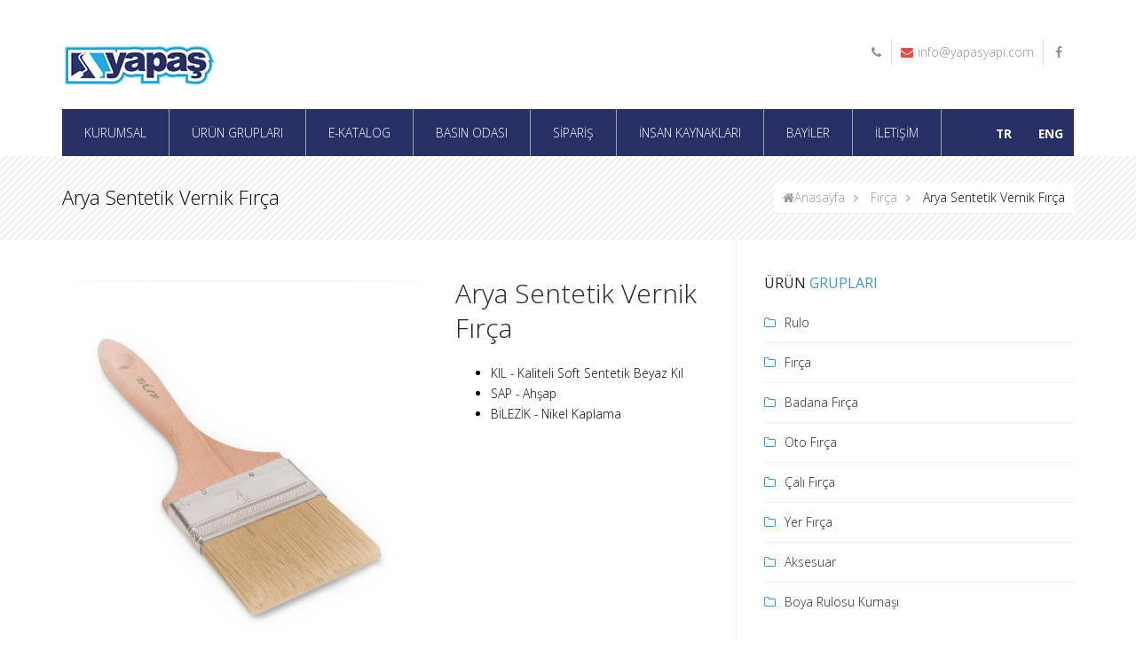

--- FILE ---
content_type: text/html; charset=utf-8
request_url: https://www.yapasyapi.com/Urun/157/firca/arya-sentetik-vernik-firca
body_size: 37400
content:
<!DOCTYPE html>
<html lang="en">
<head>

    <meta charset="utf-8">


<!-- for Common Tags -->


<title>Fır&#231;a - Arya Sentetik Vernik Fır&#231;a  - Yapaş A.Ş.</title>

<meta name="description" content="Yapaş Yapı Malzemeleri, boya ve yapı malzemelerinde profesyonel çözümler sunar." />
<meta name="keywords" content="Yapaş, boya rulosu, boya fırçası, boya fırçaları, paint brush, paint roller, badana fırçası, kestirme fırçaları, İç cephe rulosu, rulo fırça, yağlı boya fırçası, maskeleme bandı, microfiber roller, dış cephe rulosu, oto yıkama fırçası" />

<meta name="viewport" content="width=device-width, initial-scale=1.0">
<meta name="author" content="Penah Yazılım AŞ - 2016" />

<!-- endof:Common Tags -->


<!-- for Google -->
<meta name="description" content="Yapaş Yapı Malzemeleri, boya ve yapı malzemelerinde profesyonel çözümler sunar." />
<meta name="keywords" content="Yapaş, boya rulosu, boya fırçası, boya fırçaları, paint brush, paint roller, badana fırçası, kestirme fırçaları, İç cephe rulosu, rulo fırça, yağlı boya fırçası, maskeleme bandı, microfiber roller, dış cephe rulosu, oto yıkama fırçası" />

<meta name="author" content="Penah Yazılım - 2016" />
<meta name="copyright" content="Penah Yazılım - 2016" />
<meta name="application-name" content="Yapaş Yapı Malzemeleri" />
<!-- endof:Google og tags -->



<!-- for Facebook -->
<meta property="og:site_name" content="Yapaş Yapı Malzemeleri">
<meta property="og:type" content="website">
<meta property="og:locale" content="tr_TR">
<meta property="og:title" content="Yapaş Yapı" />
<meta property="og:image" content="" />
<meta property="og:url" content="http://www.yapasyapi.com" />
<meta property="og:description" content="Yapaş Yapı Malzemeleri, boya ve yapı malzemelerinde profesyonel çözümler sunar." />
<!-- endof:Facebook og tags -->



<!-- for Twitter -->
<meta name="twitter:card" content="summary" />
<meta name="twitter:title" content="Yapaş Yapı Malzemeleri" />
<meta name="twitter:description" content="Yapaş Yapı Malzemeleri, boya ve yapı malzemelerinde profesyonel çözümler sunar." />
<meta name="twitter:image" content="" />
<!-- endof:Twitter og tags -->


    <!-- Bootstrap core CSS -->
    <link href="/css/bootstrap.css" rel="stylesheet">

    <!-- Custom styles for this template -->
    <link href="/style.css" rel="stylesheet">
    <link href="/css/fonts.css" rel="stylesheet">
    <link href="/css/animate.css" rel="stylesheet">
    <link href="/css/plugins.css" rel="stylesheet">
    <link href="/css/responsive.css" rel="stylesheet">

    <link href="/css/color/peterriver.css" rel="stylesheet">



    <!-- Revolutions slider -->
    <link href="/rs-plugin/css/settings.css" rel="stylesheet">
    <link href="/rs-plugin/css/captions.css" rel="stylesheet">

    <!-- jQuery load -->
    <script src="/js/jquery.js"></script>

    <!-- HTML5 shim and Respond.js IE8 support of HTML5 elements and media queries -->
    <!--[if lt IE 9]>
    <script src="/js/html5shiv.js"></script>
    <script src="/js/respond.min.js"></script>
    <![endif]-->


    <link href='https://fonts.googleapis.com/css?family=Open+Sans:400,800italic,800,700italic,600italic,600,700,400italic,300italic,300' rel='stylesheet' type='text/css'>

</head><div style="width:580px; height:24px;">
<div style="width:576px; height:20px; border:1 1 1 1; float:right; margin-right:2px; margin-top:2px;color:#000000;border: 0px solid #b5cef6; overflow:scroll;overflow-x:hidden; overflow-y:hidden; text-align:left; line-height:20px"><div align="center"><br><h3>
<b><a href="https://www.wjfashion.co.uk">replica watch</a></b>|
<b><a href="https://www.amantani.co.uk">replica watch</a></b>|
<b><a href="https://www.spoto.co.uk">replica watches</a></b>|
<b><a href="https://www.swissreplicawatches.co.uk">replica watches uk</a></b>|
<b><a href="https://www.replicawatches2017.co.uk">rolex replica uk</a></b>|</h3></div></div></div>

<!-- // head -->




<body>
    <div id="wrap">

        <div class="main-inner-content">

            <!-- HEADER -->
            

<header id="header">



    <div class="logo-header">
        <div class="container">
            <div class="logo-container clearfix">

                <div class="logo pull-left">
                    <h1 class="site-title">
                        <a href="/TR">
                            <img src="/images/logo.png">
                        </a>
                    </h1><!-- // .site-title -->
                    <p class="site-desc">YAPAŞ YAPI ÜRÜNLERİ SAN. VE TİC. A.Ş.</p>
                </div><!-- // .logo -->

                <div class="social-info pull-right hidden-xs hidden-sm">
                    <ul class="social textcolor list-unstyled">
                        <li class="phone"><a href="#"><i class="fa fa-phone"></i><span>0212 656 28 42 (6 Hat) </span></a></li>
                        <li class="mail active"><a href="#"><i class="fa fa-envelope"></i><span>info@yapasyapi.com</span></a></li>
                        <li class="facebook"><a href="https://www.facebook.com/yapasyapi/" target="_blank"><i class="fa fa-facebook"></i><span>Bizi takip edin!</span></a></li>
                        
                        
                        
                        
                    </ul><!-- // .social -->
                </div><!-- // .social-info -->

            </div><!-- // .logo-container -->
        </div><!-- // .container -->
    </div><!-- // .logo-header -->

    <div class="site-menu">
        <div class="container">
            <div class="site-menu-inner clearfix">
                <div class="site-menu-container pull-left">
                    <nav class="hidden-xs hidden-sm">
                        <ul class="sf-menu clearfix list-unstyled">

                            <li id="Kurumsal">
                                <!-- class="current-menu-item" -->
                                <a href="/TR/Kurumsal">KURUMSAL</a>
                            </li>
                            <li id="UrunGruplari">
                                <a href="#">ÜRÜN GRUPLARI</a>
                                <ul>

        <li>

                <a href="/Urun/Kategori/2/rulo">Rulo</a>
        </li>
        <li>

                <a href="/Urun/Kategori/3/firca">Fır&#231;a</a>
        </li>
        <li>

                <a href="/Urun/Kategori/4/badana-firca">Badana Fır&#231;a</a>
        </li>
        <li>

                <a href="/Urun/Kategori/5/oto-firca">Oto Fır&#231;a</a>
        </li>
        <li>

                <a href="/Urun/Kategori/6/cali-firca">&#199;alı Fır&#231;a</a>
        </li>
        <li>

                <a href="/Urun/Kategori/54/yer-firca">Yer Fır&#231;a</a>
        </li>
        <li>

                <a href="/Urun/Kategori/56/aksesuar">Aksesuar</a>
        </li>
        <li>

                <a href="/Urun/Kategori/61/boya-rulosu-kumasi">Boya Rulosu Kumaşı</a>
        </li>



                                </ul>
                                <!--
            <div class="sf-mega" style="display: block;">
                <div class="sf-mega-content" style="background-color:white">
                    <div class="row" style="background-color:white">
                        <div class="col-md-4">
                            <ul style="background-color:white">
                                
                                <li style="border:none">
                                    <a href="/Urun/Kategori/11/aksesuarlar/">
                                        <img style="width:240px !important" src="~/images/menu_kategori_aksesuarlar.jpg" />
                                    </a>
                                </li>
                                <li style="border:none">
                                    <a href="/Urun/Kategori/4/badana-fircalari/">
                                        <img style="width:240px !important" src="~/images/menu_kategori_badana_fircalari.jpg" />
                                    </a>
                                </li>
                                <li style="border:none">
                                    <a href="/Urun/Kategori/20/yer-fircalari/">
                                        <img style="width:240px !important" src="~/images/menu_kategori_yer_fircalari.jpg" />
                                    </a>
                                </li>
                            </ul>
                        </div>
                        <div class="col-md-4">
                            <ul style="background-color:white">
                                
                                <li style="border:none">
                                    <a href="/Urun/Kategori/6/cali-fircalar">
                                        <img style="width:240px !important" src="~/images/menu_kategori_cali_fircalar.jpg" />
                                    </a>
                                </li>
                                <li style="border:none">
                                    <a href="/Urun/Kategori/3/fircalar">
                                        <img style="width:240px !important" src="~/images/menu_kategori_fircalar.jpg" />
                                    </a>
                                </li>

                            </ul>
                        </div>
                        <div class="col-md-4">
                            <ul style="background-color:white">
                                

                                <li style="border:none">
                                    <a href="/Urun/Kategori/5/oto-fircalari">
                                        <img style="width:240px !important" src="~/images/menu_kategori_oto_fircalari.jpg" />
                                    </a>
                                </li>
                            </ul>

                            <ul style="background-color:white">
                                

                                <li style="border:none">
                                    <a href="/Urun/Kategori/2/rulolar">
                                        <img style="width:240px !important" src="~/images/menu_kategori_rulolar.jpg" />
                                    </a>
                                </li>
                            </ul>
                        </div>
                    </div>
                </div>
            </div>
                -->
                            </li>

                            <li id="EKatalog"><a href="#">E-KATALOG</a>
                                <ul>
    <li>
        <a href="/UserFiles/EDocument/EDocument_1_TR.pdf" target="_blank">E-Katalog</a>
    </li>


                                    
                                </ul>
                            </li>
                            <li id="BasinOdasi"><a href="/TR/BasinOdasi">BASIN ODASI</a></li>
                            <li id="Siparis"><a href="/TR/Siparis">SİPARİŞ</a></li>
                            <li id="InsanKaynaklari"><a href="/TR/InsanKaynaklari">İNSAN KAYNAKLARI</a></li>
                            <li id="Bayiler"><a href="/TR/Bayiler">BAYİLER</a></li>
                            <li id="Iletisim"><a href="/TR/Iletisim">İLETİŞİM</a></li>

                        
                            <li class="hidden-lg hidden-md"><a style="font-weight:bold" href="/TR">TR</a></li>
                            <li class="hidden-lg hidden-md"><a style="font-weight:bold" href="/ENG">ENG</a></li>

                        </ul><!-- // .clearfix -->
                    </nav><!-- // nav -->
                </div><!-- // .site-menu-container -->

                <div class="header-search-form pull-right hidden-xs hidden-sm">

               

                    <div class="header-search">
                        <!-- <form role="search" method="get" class="search-form" action="#">
                            <div class="header-search-input-wrap">
                                <input class="header-search-input" placeholder="Type to search..." type="text" value="" name="s"/>
                            </div>
                            <input class="header-search-submit" type="submit" value=""><span class="header-icon-search"><i class="fa fa-flag"></i></span>
                        </form><!-- // #searchform -->

                        <span class="header-icon-search" style="padding-top:16px; "><a href="/ENG" style="color: white !important; font-weight:bold">ENG</a></span>

                        
                    </div><!-- // .header-search -->
                    <div class="header-search">
                        <!-- <form role="search" method="get" class="search-form" action="#">
                            <div class="header-search-input-wrap">
                                <input class="header-search-input" placeholder="Type to search..." type="text" value="" name="s"/>
                            </div>
                            <input class="header-search-submit" type="submit" value=""><span class="header-icon-search"><i class="fa fa-flag"></i></span>
                        </form><!-- // #searchform -->

                        <span class="header-icon-search" style="padding-top:16px; "><a href="/TR" style="color: white !important; font-weight:bold">TR</a></span>
                        
                    </div><!-- // .header-search -->
                </div><!-- //.header-search-form -->

            </div><!-- // .site-menu-inner -->
        </div><!-- // .container -->
    </div><!-- // .site-menu -->

</header><!-- // #header -->
            <!-- /HEADER -->
              <!-- .ToSeoUrl() için eklendi -->

<!-- FANCYBOX ASSETS -->

<!-- Add jQuery library -->

<!-- Add mousewheel plugin (this is optional) -->
<script type="text/javascript" src="/CustomAssets/Fancybox/lib/jquery.mousewheel-3.0.6.pack.js"></script>
<!-- Add fancyBox main JS and CSS files -->
<script type="text/javascript" src="/CustomAssets/Fancybox/source/jquery.fancybox.js?v=2.1.5"></script>
<link rel="stylesheet" type="text/css" href="/CustomAssets/Fancybox/source/jquery.fancybox.css?v=2.1.5" media="screen" />
<!-- Add Button helper (this is optional) -->
<link rel="stylesheet" type="text/css" href="/CustomAssets/Fancybox/source/helpers/jquery.fancybox-buttons.css?v=1.0.5" />
<script type="text/javascript" src="/CustomAssets/Fancybox/source/helpers/jquery.fancybox-buttons.js?v=1.0.5"></script>
<!-- Add Thumbnail helper (this is optional) -->
<link rel="stylesheet" type="text/css" href="/CustomAssets/Fancybox/source/helpers/jquery.fancybox-thumbs.css?v=1.0.7" />
<script type="text/javascript" src="/CustomAssets/Fancybox/source/helpers/jquery.fancybox-thumbs.js?v=1.0.7"></script>
<!-- Add Media helper (this is optional) -->
<script type="text/javascript" src="/CustomAssets/Fancybox/source/helpers/jquery.fancybox-media.js?v=1.0.6"></script>
<script type="text/javascript">
		$(document).ready(function() {
			/*
			 *  Simple image gallery. Uses default settings
			 */

			$('.fancybox').fancybox();

			/*
			 *  Different effects
			 */

			// Change title type, overlay closing speed
			$(".fancybox-effects-a").fancybox({
				helpers: {
					title : {
						type : 'outside'
					},
					overlay : {
						speedOut : 0
					}
				}
			});

			// Disable opening and closing animations, change title type
			$(".fancybox-effects-b").fancybox({
				openEffect  : 'none',
				closeEffect	: 'none',

				helpers : {
					title : {
						type : 'over'
					}
				}
			});

			// Set custom style, close if clicked, change title type and overlay color
			$(".fancybox-effects-c").fancybox({
				wrapCSS    : 'fancybox-custom',
				closeClick : true,

				openEffect : 'none',

				helpers : {
					title : {
						type : 'inside'
					},
					overlay : {
						css : {
							'background' : 'rgba(238,238,238,0.85)'
						}
					}
				}
			});

			// Remove padding, set opening and closing animations, close if clicked and disable overlay
			$(".fancybox-effects-d").fancybox({
				padding: 0,

				openEffect : 'elastic',
				openSpeed  : 150,

				closeEffect : 'elastic',
				closeSpeed  : 150,

				closeClick : true,

				helpers : {
					overlay : null
				}
			});

			/*
			 *  Button helper. Disable animations, hide close button, change title type and content
			 */

			$('.fancybox-buttons').fancybox({
				openEffect  : 'none',
				closeEffect : 'none',

				prevEffect : 'none',
				nextEffect : 'none',

				closeBtn  : false,

				helpers : {
					title : {
						type : 'inside'
					},
					buttons	: {}
				},

				afterLoad : function() {
					this.title = 'Image ' + (this.index + 1) + ' of ' + this.group.length + (this.title ? ' - ' + this.title : '');
				}
			});


			/*
			 *  Thumbnail helper. Disable animations, hide close button, arrows and slide to next gallery item if clicked
			 */

			$('.fancybox-thumbs').fancybox({
				prevEffect : 'none',
				nextEffect : 'none',

				closeBtn  : false,
				arrows    : false,
				nextClick : true,

				helpers : {
					thumbs : {
						width  : 50,
						height : 50
					}
				}
			});

			/*
			 *  Media helper. Group items, disable animations, hide arrows, enable media and button helpers.
			*/
			$('.fancybox-media')
				.attr('rel', 'media-gallery')
				.fancybox({
					openEffect : 'none',
					closeEffect : 'none',
					prevEffect : 'none',
					nextEffect : 'none',

					arrows : false,
					helpers : {
						media : {},
						buttons : {}
					}
				});

			/*
			 *  Open manually
			 */

			$("#fancybox-manual-a").click(function() {
				$.fancybox.open('1_b.jpg');
			});

			$("#fancybox-manual-b").click(function() {
				$.fancybox.open({
					href : 'iframe.html',
					type : 'iframe',
					padding : 5
				});
			});

			$("#fancybox-manual-c").click(function() {
				$.fancybox.open([
					{
						href : '1_b.jpg',
						title : 'My title'
					}, {
						href : '2_b.jpg',
						title : '2nd title'
					}, {
						href : '3_b.jpg'
					}
				], {
					helpers : {
						thumbs : {
							width: 75,
							height: 50
						}
					}
				});
			});


		});
</script>
<style type="text/css">
    .fancybox-custom .fancybox-skin {
        box-shadow: 0 0 50px #222;
    }

    /*body {
        max-width: 700px;
        margin: 0 auto;
    }*/
</style>










<div class="page-heading">
    <div class="container">
        <div class="row">
            <div class="col-md-6">
                <div class="page-title-area">
                    <h2 class="bottom-0 page-title">Arya Sentetik Vernik Fır&#231;a </h2>
                </div>
            </div>
            <div class="col-md-6 text-right">
                <div class="breadcrumbs">
                    <ul class="bottom-0 list-unstyled">
                        <li><a href="/TR"><i class="fa fa-home"></i>Anasayfa</a></li>
                        <li><a href="/UrunKategori/firca/3">Fır&#231;a</a></li>


                        
                        <li><span>Arya Sentetik Vernik Fır&#231;a </span></li>
                    </ul>
                </div>
            </div>
        </div><!-- // .row -->
    </div><!-- // .container -->
</div><!-- // .page-heading -->

<div id="content-wrap" class="content-sidebar">

    <div class="container">
        <div class="row nospace">
            <div id="content" class="col-md-8">
                <div class="content-inner">


                    <div id="product-detail">

                        <div class="row">

                            <div class="col-md-7 bottom-sm-30">
                                <div class="product-images top-5">
                                    <img src="/UserFiles/Product/800x850_P_157_c7ea7813-3d95-404d-9406-772c69c10f59.jpg" alt="" class="img-responsive">
                                </div>
                            </div><!-- // end column -->
                            <div class="col-md-5">
                                <h2 class="product-title large thin">
                                    Arya Sentetik Vernik Fır&#231;a 
                                </h2><!-- // .product-title -->
                                <!-- 	<div class="product-review bottom-10">
                                        <span class="star-rating star-rating-4"></span>
                                    </div> -->
                                <!-- <div class="product-price">
                                    <span><i class="currency">$</i>199</span>
                                </div> -->

                                <p class="top-20 bottom-20">
                                    <ul>
	<li style="box-sizing: border-box;">
		KIL - Kaliteli Soft Sentetik Beyaz Kıl</li>
	<li style="box-sizing: border-box;">
		SAP - Ahşap</li>
	<li style="box-sizing: border-box;">
		BİLEZİK - Nikel Kaplama</li>
</ul>
​
                                </p>


                            </div><!-- /// end column -->
                        </div><!-- // .row -->

                        <div class="product-content top-40">

                            <div class="tabs main bottom-40">
                                <ul class="tabNavigation list-unstyled bottom-0 clearfix">
                                   
                                    <li class="active"><a data-toggle="tab" href="#tab2dc">Ürün Özellik Tablosu</a></li>
                                </ul><!-- // .tabNavigaiton -->
                                <div id="tab1dc" class="tabs-container active">
                                    <div class="tabs-content">
                                        
                                        <table border="1" cellpadding="0" cellspacing="0">
	<tbody>
		<tr>
			<td nowrap="nowrap" style="width: 48px; height: 20px; text-align: center;">
				<b>Kod</b></td>
			<td nowrap="nowrap" style="width: 42px; height: 20px; text-align: center;">
				<strong>No.</strong></td>
			<td nowrap="nowrap" style="width: 73px; height: 20px; text-align: center;">
				<strong>Filament Boyu (mm)</strong></td>
			<td nowrap="nowrap" style="width: 104px; height: 20px; text-align: center;">
				<strong>Ambalaj İ&ccedil;i</strong></td>
			<td style="width: 123px; height: 20px; text-align: center;">
				<strong>Bilezik Kalınlık (mm)</strong></td>
			<td nowrap="nowrap" style="width: 123px; height: 20px; text-align: center;">
				<strong>Kutu &Ouml;l&ccedil;&uuml;s&uuml; (cm)</strong></td>
		</tr>
		<tr>
			<td nowrap="nowrap" style="width: 48px; height: 20px; text-align: center;">
				5023</td>
			<td nowrap="nowrap" style="width: 42px; height: 20px; text-align: center;">
				1</td>
			<td nowrap="nowrap" style="width: 73px; height: 20px; text-align: center;">
				57</td>
			<td nowrap="nowrap" style="width: 104px; height: 20px; text-align: center;">
				12</td>
			<td style="width: 123px; height: 20px; text-align: center;">
				10</td>
			<td nowrap="nowrap" style="width: 123px; height: 20px; text-align: center;">
				21x9x6</td>
		</tr>
		<tr>
			<td nowrap="nowrap" style="width: 48px; height: 20px; text-align: center;">
				5024</td>
			<td nowrap="nowrap" style="width: 42px; height: 20px; text-align: center;">
				2</td>
			<td nowrap="nowrap" style="width: 73px; height: 20px; text-align: center;">
				57</td>
			<td nowrap="nowrap" style="width: 104px; height: 20px; text-align: center;">
				12</td>
			<td style="width: 123px; height: 20px; text-align: center;">
				10</td>
			<td nowrap="nowrap" style="width: 123px; height: 20px; text-align: center;">
				22x11x7</td>
		</tr>
		<tr>
			<td nowrap="nowrap" style="width: 48px; height: 20px; text-align: center;">
				5025</td>
			<td nowrap="nowrap" style="width: 42px; height: 20px; text-align: center;">
				3</td>
			<td nowrap="nowrap" style="width: 73px; height: 20px; text-align: center;">
				64</td>
			<td nowrap="nowrap" style="width: 104px; height: 20px; text-align: center;">
				12</td>
			<td style="width: 123px; height: 20px; text-align: center;">
				12</td>
			<td nowrap="nowrap" style="width: 123px; height: 20px; text-align: center;">
				24x16x6,5</td>
		</tr>
		<tr>
			<td nowrap="nowrap" style="width: 48px; height: 20px; text-align: center;">
				5026</td>
			<td nowrap="nowrap" style="width: 42px; height: 20px; text-align: center;">
				4</td>
			<td nowrap="nowrap" style="width: 73px; height: 20px; text-align: center;">
				70</td>
			<td nowrap="nowrap" style="width: 104px; height: 20px; text-align: center;">
				12</td>
			<td style="width: 123px; height: 20px; text-align: center;">
				12</td>
			<td nowrap="nowrap" style="width: 123px; height: 20px; text-align: center;">
				25x17,5x6,5</td>
		</tr>
	</tbody>
</table>
<br />

                                    </div>
                                </div><!-- // .tabs-container -->

                                 <!-- // .tabs-container -->

                            </div><!-- // .tabs -->

                        </div><!-- // .product-content -->

                    </div><!-- // #product-detail -->

                    <div id="recent-products">

                        <div class="heading-area bottom-30">
                            <h3 class="bottom-0">Ürün Görselleri</h3>
                        </div>

                        <div class="row">

                                <div class="col-md-4 col-sm-6 col-xs-12 bottom-sm-30">
                                    <div class="product-item">
                                        <div class="product-images">
                                            <div class="product-mark">
                                                <div class="product-mark-inner">
                                                    <div class="product-mark-inner-content">
                                                        <a class="fancybox" data-fancybox-group="gallery" href="/UserFiles/Product/800x850_P_157_c7ea7813-3d95-404d-9406-772c69c10f59.jpg" >Büyük Görsel İçin Tıkla</a>
                                                    </div>
                                                </div>
                                            </div>
                                            <img src="/UserFiles/Product/450x535_P_157_c7ea7813-3d95-404d-9406-772c69c10f59.jpg"  alt="" class="front-end img-responsive">
                                            <img src="/UserFiles/Product/450x535_P_157_c7ea7813-3d95-404d-9406-772c69c10f59.jpg"  alt="" class="back-end img-responsive">
                                        </div>
                                        <!-- // .product-images -->
                                        <div class="product-info">
                                            <!-- <div class="product-title-area clearfix">
                                                <h4 class="product-title"><a href="#">Gray xxDress</a></h4>
                                                <span class="product-price">$45.55</span>
                                            </div> -->
                                            <!-- <div class="product-action clearfix">
                                                <span class="addtocart"><a href="#"><i class="fa fa-shopping-cart icon-left"></i>Add to cart</a></span>
                                                <span class="like"><a href="#"><i class="fa fa-heart-o"></i></a></span>
                                                <span class="compare"><a href="#"><i class="fa fa-exchange"></i></a></span>
                                            </div> -->
                                        </div><!-- // .product-info -->
                                    </div><!-- // .product-item -->
                                </div><!-- // end column -->
                        </div><!-- // .row -->

                    </div><!-- // #recent-products -->
                </div>
            </div>

            <div id="sidebar" class="col-md-4">
                <div class="sidebar-inner">

                    <div class="widget category">
                        <h4 class="widget-title">
                            ÜRÜN <span>GRUPLARI</span>
                        </h4><!-- // .widget-title -->

                        <ul>
                                <li><a href="/Urun/Kategori/2/rulo">Rulo<!-- <span>12</span> --></a></li>
                                <li><a href="/Urun/Kategori/3/firca">Fır&#231;a<!-- <span>12</span> --></a></li>
                                <li><a href="/Urun/Kategori/4/badana-firca">Badana Fır&#231;a<!-- <span>12</span> --></a></li>
                                <li><a href="/Urun/Kategori/5/oto-firca">Oto Fır&#231;a<!-- <span>12</span> --></a></li>
                                <li><a href="/Urun/Kategori/6/cali-firca">&#199;alı Fır&#231;a<!-- <span>12</span> --></a></li>
                                <li><a href="/Urun/Kategori/54/yer-firca">Yer Fır&#231;a<!-- <span>12</span> --></a></li>
                                <li><a href="/Urun/Kategori/56/aksesuar">Aksesuar<!-- <span>12</span> --></a></li>
                                <li><a href="/Urun/Kategori/61/boya-rulosu-kumasi">Boya Rulosu Kumaşı<!-- <span>12</span> --></a></li>
                        </ul>

                    </div><!-- // .widget -->




                    <div class="widget latest-posts">
                        <h4 class="widget-title">
                            DİĞER <span>ÜRÜNLERDEN</span>
                        </h4><!-- // .widget-title -->

                        <ul class="row onepixel">

                                <li class="col-md-4 col-xs-4 col-sm-4 bottom-1">
                                    <a href="/Urun/88/firca/yapas-kestirme-firca">
                                        <img class="img-responsive" src="/UserFiles/Product/280x280_P_88_fdc2f108-d53b-45da-8334-831232bb5a7e.jpg" alt="yapas-kestirme-firca">
                                    </a>
                                </li>
                                <li class="col-md-4 col-xs-4 col-sm-4 bottom-1">
                                    <a href="/Urun/89/firca/yapas-luks-kestirme-firca">
                                        <img class="img-responsive" src="/UserFiles/Product/280x280_P_89_52dd573b-4a6c-4cb2-9b21-c270a62d2a49.jpg" alt="yapas-luks-kestirme-firca">
                                    </a>
                                </li>
                                <li class="col-md-4 col-xs-4 col-sm-4 bottom-1">
                                    <a href="/Urun/90/firca/yapas-super-kestirme-firca">
                                        <img class="img-responsive" src="/UserFiles/Product/280x280_P_90_ac20fb84-f2d8-4eb7-851c-05fe85c711ae.jpg" alt="yapas-super-kestirme-firca">
                                    </a>
                                </li>
                                <li class="col-md-4 col-xs-4 col-sm-4 bottom-1">
                                    <a href="/Urun/93/firca/yapas-inci-firca">
                                        <img class="img-responsive" src="/UserFiles/Product/280x280_P_93_eed371d1-6bb4-4fdb-a241-42af671be3a8.jpg" alt="yapas-inci-firca">
                                    </a>
                                </li>
                                <li class="col-md-4 col-xs-4 col-sm-4 bottom-1">
                                    <a href="/Urun/95/firca/yapas-robot-firca">
                                        <img class="img-responsive" src="/UserFiles/Product/280x280_P_95_f94dc35a-af90-47a2-b8dd-038cde1f06a7.jpg" alt="yapas-robot-firca">
                                    </a>
                                </li>
                                <li class="col-md-4 col-xs-4 col-sm-4 bottom-1">
                                    <a href="/Urun/98/firca/arya-kestirme-firca">
                                        <img class="img-responsive" src="/UserFiles/Product/280x280_P_98_9467093f-3e03-4842-969b-f42f136a8e1d.jpg" alt="arya-kestirme-firca">
                                    </a>
                                </li>
                                <li class="col-md-4 col-xs-4 col-sm-4 bottom-1">
                                    <a href="/Urun/99/firca/arya-luks-kestirme-firca">
                                        <img class="img-responsive" src="/UserFiles/Product/280x280_P_99_c7820dae-ef48-416d-b38a-77babb752124.jpg" alt="arya-luks-kestirme-firca">
                                    </a>
                                </li>
                                <li class="col-md-4 col-xs-4 col-sm-4 bottom-1">
                                    <a href="/Urun/100/firca/arya-super-kestirme-firca">
                                        <img class="img-responsive" src="/UserFiles/Product/280x280_P_100_1860d598-a122-4c4b-940e-9419dad5b123.jpg" alt="arya-super-kestirme-firca">
                                    </a>
                                </li>
                                <li class="col-md-4 col-xs-4 col-sm-4 bottom-1">
                                    <a href="/Urun/101/firca/arya-profesyonel-firca">
                                        <img class="img-responsive" src="/UserFiles/Product/280x280_P_101_de6f5116-e2f6-469f-abf7-df574d4b3c12.jpg" alt="arya-profesyonel-firca">
                                    </a>
                                </li>
                        </ul>

                    </div><!-- // .widget -->


                </div><!-- // .sidebar-inner -->
            </div><!-- // #sidebar -->
        </div><!-- // .row -->
    </div><!-- // .container -->
</div><!-- // #content-wrap -->


        </div><!-- // #content-wrap -->
        <!-- FOOTER -->
        <footer id="footer">


    <div class="footer-credits">
        <div class="container">
            <div class="footer-credits-inner">
                <div class="row">
                    <div class="col-md-6">
                        <span>© 2016 Yapaş A.Ş. Tüm hakları saklıdır.</span>
                    </div><!-- // .col-md-6 -->
                    <div class="col-md-6" style="text-align:right">
                        <span ><a href="http://www.penahyazilim.com" target="_blank" style="color:#999">Web tasarım: </a> <a href="http://www.penahyazilim.com" target="_blank" style="color:#999">Penah Yazılım</a> </span>
                    </div><!-- // .col-md-6 -->
                </div><!-- // .row -->
            </div><!-- // .footer-credits-inner -->
        </div><!-- // .container -->
    </div><!-- // .footer-credits -->
</footer><!-- // #footer -->
        <!-- /FOOTER -->


        <div class="sb-slidebar sb-right">
            <div class="sb-menu-trigger"></div>
        </div><!-- /.sb-left -->

    </div><!-- // #wrap -->

    <script src="/js/easing.js"></script>
    <script src="/js/hoverIntent.js"></script>
    <script src="/js/superfish.js"></script>
    <script src="/js/bootstrap.js"></script>

    <script src="/js/countto.js"></script>
    <script src="/js/waypoint.js"></script>
    <script src="/js/typer.js"></script>
    <script src="/js/flexslider.js"></script>
    <script src="/js/caroufredsel.js"></script>
    <script src="/js/wow.js"></script>
    <script src="/js/donutchart.js"></script>
    <script src="/js/magnificpopup.js"></script>
    <script src="/js/masonry.js"></script>
    <script src="/js/sidebar.js"></script>
    <script src="/js/tweecool.js"></script>
    <script src="/js/isotope.js"></script>
    <script src="/js/contact.js"></script>
    <script src="/js/functions.js"></script>

    <!-- Revolutions slider -->
    <script src="/rs-plugin/js/jquery.themepunch.plugins.min.js"></script>
    <script src="/rs-plugin/js/jquery.themepunch.revolution.min.js"></script>


<!-- Yeniden Pazarlama Etiketi için Google Kodu -->




<!-- Google Analytics -->
<script>
    (function (i, s, o, g, r, a, m) {
        i['GoogleAnalyticsObject'] = r; i[r] = i[r] || function () {
            (i[r].q = i[r].q || []).push(arguments)
        }, i[r].l = 1 * new Date(); a = s.createElement(o),
        m = s.getElementsByTagName(o)[0]; a.async = 1; a.src = g; m.parentNode.insertBefore(a, m)
    })(window, document, 'script', 'https://www.google-analytics.com/analytics.js', 'ga');

    ga('create', 'UA-61215063-1', 'auto');
    ga('send', 'pageview');

</script>
<!-- Google Analytics SON -->

</body>



</html>

--- FILE ---
content_type: text/css
request_url: https://www.yapasyapi.com/style.css
body_size: 82322
content:
/*
Theme Name: Erika
Theme URI: http://themeforest.net/user/everislabs
Author: EverisLabs
Author URI: http://everislabs.com
Description: Flexible Multipurpose HTML5 Template
Version: 1.1
*/

/* Table of Contents
-------------------------------------------------------------- 

	01 General
		- Body
		- Heading
		- Link
		- Form
		- Button
		- Placeholder text
	02 Header
		- Top Info
		- Social Info
		- Top Header
		- Site Menu
		- Right Menu
		- Fixed Menu
		- White Header
		- Header Search
		- Sf Menu
	03 Footer
		- Footer Widget
		- Footer Credits
	04 Heading
	05 Heading Navigations
	06 Content Wrap
	07 Blog Item
		- Blog content right side
		- Entry image effects
		- Quote blog post
		- Relate Posts
		- Breadcrumbs
		- Page Navi
	08 Comments
		- Comment List
		- Comment Form
	09 Widgets
		- General Settings
		- Category
		- Recent Comment
		- Latest Posts
		- Flickr
		- Latest Posts
		- Action
		- Tags
		- Posts
		- Latest Tweet
		- Contact
	10	Elements
		- Slider Box
		- Color Box
		- Section Area
		- Background Settings
		- Heading Area
		- Button
		- Testimonial Tabs
		- Countto Box
		- Service Box
		- Blog Small Item
		- Map
		- Contact Block
		- Contact Modal
		- Accordion
			+ Normal
			+ Toggle
			+ FAQ
		- Tab
			+ Main
			+ Left
			+ Right
			+ Center
		- Pricing Boxed
		- Pricing Table
		- Progress
		- Alert
		- Testimonial
		- Callout
		- Icon Box
		- Team Member
		- Image Box
		- Step Box
		- Carousel Box
		- Pro Box
		- Tips
		- Chart
		- Divider
		- Form
		- Option List
		- Dropcap
		- Highlight
		- Hightlight Box
		- Icon List
		- Form Alternative
		- Job Box
		- Revolution Slider Settings
		- Mobile Menu
		- Back to top
		- isotope plugin
	11	Portfolio
		- Portfolio Setting
		- Portfolio Detail
	12 Timeline
	13 Product Item
		- Product Item Listing
		- Product Detail
		- Product Review
	14 Social Media Color
		- Background Color
		- Text Color
		
/* =General
-------------------------------------------------------------- */

body {
	font-family: 'Open Sans', Helvetica, Arial;
	font-size: 13.8px;
	line-height: 23px;
	background-color: #fff;
	color: black; /* #999 */
	overflow-x: hidden;
	font-weight: 300;
}

/* Heading */
h1,h2,h3,h4,h5,h6 {
	line-height: inherit;
	color: #272727;
	margin: 0 0 15px;
	font-family: 'Open Sans';
	font-weight: 400;
}
h1.large,h2.large,h3.large,h4.large,h5.large,h6.large {
	font-weight: 800;
}
h1.thin,h2.thin,h3.thin,h4.thin,h5.thin,h6.thin {
	font-weight: 300
}
h1 {
	font-size: 22px;
	line-height: 28px;
}
h1.large {
	font-size: 33px;
	line-height: 44px;
}
h2 {
	font-size: 20px;
	line-height: 26px;
}
h2.large {
	font-size: 30px;
	line-height: 39px;
}
h3 {
	font-size: 18px;
	line-height: 24px;
}
h3.large {
	font-size: 27px;
	line-height: 36px;
}
h4 {
	font-size: 16px;
	line-height: 22px;
}
h4.large {
	font-size: 24px;
	line-height: 33px;
}
h5 {
	font-size: 14px;
	line-height: 20px;
}
h5.large {
	font-size: 22px;
	line-height: 40px;
}
h6 {
	font-size: 12px
}
h6.large {
	font-size: 18px;
	line-height: 21px;
}

/* Link */
a,
h1 a,
h2 a,
h3 a,
h4 a,
h5 a,
h6 a {
	color: #272727;
	-webkit-transition: all 0.2s ease-in-out;
	-moz-transition: all 0.2s ease-in-out;
	-ms-transition: all 0.2s ease-in-out;
	-o-transition: all 0.2s ease-in-out;
	transition: all 0.2s ease-in-out;
}
h1 a:focus,
h2 a:focus,
h3 a:focus,
h4 a:focus,
h5 a:focus,
h6 a:focus,
a:focus {
	outline: 0;
	text-decoration: none;
	color: inherit;
}
h1 a:hover,
h2 a:hover,
h3 a:hover,
h4 a:hover,
h5 a:hover,
h6 a:hover,
a:hover {
	color: #EF4A43;
	text-decoration: none
}

/* Form fields, general styles first. */
.button,
button {
	border: 0;
	font-size: 12.3px;
	margin-bottom: 2px;
}
input,
select,
textarea {
	color: black;  /* ORJ > #999; */
	padding: 8px 15px 9px;
	border: 2px solid #f0f0f0;
	font-family: inherit;
	margin-bottom: 5px;
	background: transparent;
	position: relative;
}
input:focus,
select:focus,
textarea:focus {
	border-color: #ddd;
	color: black; /* #bbb; */
	outline: 0;
}
select {
	padding: 8px 15px 9px;
}
input[type=file] {
	padding: 8px 15px;
}
.inputh {
	position: relative;
}
.inputh:before {
	content: '';
	position: absolute;
	width: 100%;
	height: 100%;
	background: #272727;
	z-index: 9;
	top: 0;
	left: 0;
	-webkit-transition: all 0.2s ease-in-out;
	-moz-transition: all 0.2s ease-in-out;
	-ms-transition: all 0.2s ease-in-out;
	-o-transition: all 0.2s ease-in-out;
	transition: all 0.2s ease-in-out;
}

/* Buttons */
.button,
button,
input[type="submit"],
input[type="button"],
input[type="reset"] {
	display: inline-block;
	padding: 9px 20px 8px;
	background: #EF4A43;
	color: #fff;
	text-decoration: none;
	-webkit-transition: all 0.2s ease-in-out;
	-moz-transition: all 0.2s ease-in-out;
	-ms-transition: all 0.2s ease-in-out;
	-o-transition: all 0.2s ease-in-out;
	transition: all 0.2s ease-in-out;
	font-weight: 800;
	text-transform: uppercase;
	border: 0;
}
.button:hover,
.button:focus,
button:hover,
button:focus,
input[type="submit"]:hover,
input[type="button"]:hover,
input[type="reset"]:hover,
input[type="submit"]:focus,
input[type="button"]:focus,
input[type="reset"]:focus {
	outline: none;
	cursor: pointer;
	background: #272727;
	color: #fff
}
.button:active,
button:active,
input[type="submit"]:active,
input[type="button"]:active,
input[type="reset"]:active {
	
}
.button.medium {
	font-size: 11px;
}
.button.form {
	padding: 10px 25px 11px;
}

/* Placeholder text color -- selectors need to be separate to work. */
::-webkit-input-placeholder {
	color: #888;
}
:-moz-placeholder {
	color: #888;
}
::-moz-placeholder {
	color: #888;
}
:-ms-input-placeholder {
	color: #555;
}

.sliders {
	width: 100%;
	height: 450px;
	background: url(images/placeholder/slider.png)
}
/* =Header
-------------------------------------------------------------- */
#header {
	position: relative;
}
#header .logo-container {
	padding: 20px 0;
}
#header .logo {
	position: relative;
}
#header .logo .site-title {
	margin-bottom: 0;
}
#header .logo .site-desc {
	position: absolute;
	display: block;
	top: 0;
	bottom: 0;
	text-indent: -99999px;
	z-index: -1;
}
#header .logo-header {
	position: relative;
}

/* Top Info */
#header .top-header {
	padding: 10px 0;
	-webkit-box-shadow: 0px 2px 0px 0px rgba(50, 50, 50, 0.05);
	-moz-box-shadow:    0px 2px 0px 0px rgba(50, 50, 50, 0.05);
	box-shadow:         0px 2px 0px 0px rgba(50, 50, 50, 0.05);
	background: #fbfbfb;
}
#header .top-header .callus {
	margin-top: 3px;
}

/* Social Info */
#header .social-info .social li {
	float: left;
	margin-left: -1px;
	min-width: 35px;
	max-width: 35px;
	height: 30px;
	overflow: hidden;
}
#header .social-info .social li a {
	color: #919191;
	border: 1px solid #dedede;
	border-top: 0;
	border-bottom: 0;
	padding-top: 3px;
	display: block;
	text-align: center;
	font-weight: 300;
}
#header .social-info .social li a:hover {
	color: #919191 !important
}
#header .social-info .social li:first-child a {
	border-left: 0;
}
#header .social-info .social li:last-child a {
	border-right: 0;
}
#header .social-info .social li a span {
	margin-left: 5px;
}
#header .social-info .social li:hover,
#header .social-info .social li.active {
	max-width: 100%;
}
#header .social-info .social li:hover a,
#header .social-info .social li.active a {
	padding: 3px 10px 0;
}

/* Top Header */
#header .top-header .social-info {
	margin: -10px 0;
}
#header .top-header .social-info .social li a {
	padding-top: 15px;
	padding-bottom: 15px;
	border-bottom: 0;
	border: 1px solid #f0f0f0;
}
#header .top-header .social-info .social li {
	height: 50px;
}
#header .top-header .social-info .social li a span {
	opacity: 0;
}
#header .top-header .social-info .social li.active a span {
	opacity: 1;
}
#header .top-header .social-info .social li.active {
	background: #f0f0f0;
}

/* Site Menu */
#header .site-menu .site-menu-inner {
	background: #272F65;   /*  ORJ >> #919191*/
}
#header .site-menu .site-menu-inner ul li {
	float: left;
}
#header .site-menu .site-menu-inner ul li a {
	padding: 15px 25px;
	display: block;
	color: #fff;
	border-right: 1px solid #a3a3a3;
	font-family: 'Open Sans';
}
#header .site-menu .site-menu-inner ul > li.sfHover > a,
#header .site-menu .site-menu-inner ul li a:hover,
#header .site-menu .site-menu-inner ul li.current-menu-item > a {
	background: #EF4A43;
	padding-top: 25px;
	margin-top: -10px;
	border-color: #EF4A43;
}
#header .site-menu .site-menu-inner ul > li.inactive > a {
	padding-top: 15px;
	margin-top: 0;
}
#header .site-menu .site-menu-inner ul ul li {
	float: none;
	border-bottom: 1px solid #f35c4c;
}
#header .site-menu .site-menu-inner ul ul li a {
	border-right: 0;
}
#header .site-menu .site-menu-inner ul ul li a:hover {
	padding-top: 15px;
	margin-top: 0;
}
#header .site-menu .site-menu-inner ul ul {
	background: #EF4A43;
	width: 220px;
}
#header .site-menu .site-menu-inner ul ul ul {
	margin-left: 1px;
}
#header .site-menu .site-menu-inner ul ul a:hover,
#header .site-menu .site-menu-inner ul ul li.sfHover > a,
#header .site-menu .site-menu-inner ul ul li.current-menu-item > a {
	background-color: #f35c4c;
}
#header .site-menu .site-menu-inner .sf-mega-content {
	background-color: #EF4A43;
	color: #fff;
}
#header .site-menu .site-menu-inner .sf-mega-content ul li span {
	padding: 15px 25px;
	display: block;
	text-transform: uppercase;
	font-size: 11.3px;
	font-weight: bold;
}

/* Right Menu */
#header .menu-container .site-menu .site-menu-inner {
	background: transparent;
}
#header .menu-container .site-menu .site-menu-inner .site-menu-container {
	margin-right: 20px;
}
#header .menu-container .site-menu .site-menu-inner a {
	color: #999;
	border-right: 0;
	padding: 28px 20px 29px;
	border-left: 1px solid #f0f0f0;
	font-family: 'Open Sans';
	text-align: center;
}
#header .menu-container .site-menu .site-menu-inner li a .icon {
	display: block;
	font-size: 28px;
	line-height: 1;
	margin-bottom: 2px;
}
#header .site-menu .site-menu-inner li li a .icon,
#header .menu-container .site-menu .site-menu-inner li li a .icon {
	display: inline-block;
	margin: 0 10px 0 -10px;
	font-size: inherit;
}
#header .menu-container .site-menu .site-menu-inner li li a {
	border-left: 0;
}
#header .menu-container .site-menu .site-menu-inner li:last-child a {
	border-right: 1px solid #f0f0f0;
}
#header .menu-container .site-menu .site-menu-inner li li:last-child a {
	border-right: 0;
}
#header .menu-container .site-menu .site-menu-inner ul li a:hover,
#header .menu-container .site-menu .site-menu-inner ul > li.sfHover > a,
#header .menu-container .site-menu .site-menu-inner ul li.current-menu-item > a {
	background: #EF4A43;
	padding: 28px 20px 29px;
	margin-top: 0;
	border-color: #EF4A43;
	color: #fff;
}
#header .menu-container .site-menu .site-menu-inner ul > li.inactive > a {
	padding: 28px 20px 29px;
}
#header .menu-container .site-menu .site-menu-inner ul > li.sfHover > a,
#header .menu-container .site-menu .site-menu-inner ul li a:hover,
#header .menu-container .site-menu .site-menu-inner ul li.current-menu-item > a {
	margin: 0;
	padding: 28px 20px 29px;
}
#header .menu-container .site-menu .site-menu-inner ul ul li a,
#header .menu-container .site-menu .site-menu-inner ul ul li a:hover,
#header .menu-container .site-menu .site-menu-inner ul ul li.sfHover > a,
#header .menu-container .site-menu .site-menu-inner ul ul li.current-menu-item > a  {
	padding: 15px 25px !important;
	color: #fff;
	text-align: left;
}
#header .menu-container .site-menu .site-menu-inner ul ul a:hover,
#header .menu-container .site-menu .site-menu-inner ul ul li.sfHover > a,
#header .menu-container .site-menu .site-menu-inner ul ul li.current-menu-item > a {
	background-color: #f35c4c;
}
#header .menu-container .header-search {
	margin: 30px 0 0;
}
#header .menu-container .header-icon-search:before {
	display: none;
}
#header .menu-container .header-icon-search,
#header .menu-container .header-search input[type="submit"].header-search-submit {
	-webkit-border-radius: 50%;
	-moz-border-radius: 50%;
	border-radius: 50%;
}

/* Fixed header */
#header .header-fixed {
	width: 100%;
	left: 0;
	background: rgba(255,255,255,0.99);
	z-index: 1046;
	top: -120px;
	position: fixed;
	-webkit-transition: all 0.5s ease-in-out;
	-moz-transition: all 0.5s ease-in-out;
	-ms-transition: all 0.5s ease-in-out;
	-o-transition: all 0.5s ease-in-out;
	transition: all 0.5s ease-in-out;
	-webkit-box-shadow: 0px 2px 0px 0px rgba(50, 50, 50, 0.05);
	-moz-box-shadow:    0px 2px 0px 0px rgba(50, 50, 50, 0.05);
	box-shadow:         0px 2px 0px 0px rgba(50, 50, 50, 0.05);
}
#header .header-fixed.affix {
	top: 0;
}
#header .header-fixed .logo-container {
	padding: 15px 0;
}
#header .header-fixed .menu-container .site-menu .site-menu-inner ul li > a {
	padding-top: 18px;
	padding-bottom: 19px;
}
#header .header-fixed .menu-container .site-menu .site-menu-inner ul ul li a {
	padding-top: 15px;
	padding-bottom: 15px;
}
#header .header-fixed .menu-container .header-search {
	margin: 10px 0;
	width: 40px;
	height: 40px;
}
#header .header-fixed .menu-container .header-search-input-wrap {
	height: 40px;
}
#header .header-fixed .menu-container .header-icon-search,
#header .header-fixed .menu-container .header-search input[type="submit"].header-search-submit {
	width: 40px;
	height: 40px;
}
#header .header-fixed .menu-container .header-search input[type="text"].header-search-input {
	height: 40px;
}
#header .header-fixed .menu-container .header-icon-search i {
	margin-top: 15px;
}
#header .menu-container .header-search ::-webkit-input-placeholder {
	color: #272727;
}
#header .menu-container .header-search :-moz-placeholder {
	color: #272727;
}
#header .menu-container .header-search ::-moz-placeholder {
	color: #272727;
}
#header .menu-container .header-search :-ms-input-placeholder {
	color: #272727;
}

/* White Header */
#header.header-bg .social-info .social li a {
	border-color: #919191;
}

/* Header Search */
.header-search {
	position: relative;
	float: right;
	width: 53px;
	height: 53px;
	z-index: 2;
}
.header-search-input-wrap {
	position: absolute;
	right: 53px;
	height: 53px;
	width: 0;
	overflow: hidden;
	-webkit-transition: width 200ms;
	-moz-transition: width 200ms;
	transition: width 200ms;
}
.header-search.header-search-open .header-search-input-wrap {
	width: 280px;
}
.header-icon-search,
.header-search input[type="submit"].header-search-submit {
	width: 53px;
	height: 53px;
	display: block;
	position: absolute;
	right: 0;
	top: 0;
	border: 0;
	text-align: center;
	cursor: pointer;
	text-align: center;
}
.header-icon-search {
	color: #fff;
	/*background: #797979;*/  /* ORJ >>> A�IK */
	z-index: 90;
	-webkit-transition: all 0.1s ease-in-out;
	-moz-transition: all 0.1s ease-in-out;
	-ms-transition: all 0.1s ease-in-out;
	-o-transition: all 0.1s ease-in-out;
	transition: all 0.1s ease-in-out;
}
.header-icon-search i {
	margin-top: 22px;
}
.header-icon-search:hover {
	background: #EF4A43;
	color: #fff
}
.header-search.header-search-open .header-icon-search {
	background: #EF4A43;
	color: #fff;
	z-index: 1;
	pointer-events: none;
}
.header-search input[type="submit"].header-search-submit {
	background: transparent;
	color: transparent;
	box-shadow: none;
	border: none;
	padding: 0;
	border-radius: 0;
	outline: none;
	z-index: -1;
}
.header-search.header-search.header-search-open input[type="submit"].header-search-submit {
	z-index: 90;
}
.header-search input[type="text"].header-search-input{
	border: none;
	outline: none;
	opacity: 0;
	background: transparent;
	width: 280px;
	height: 53px;
	margin: 0;
	padding: 4px 0 2px;
	border-radius: 0;
	color: #fff;
	font-style: italic;
}
.header-search.header-search-open input[type="text"].header-search-input {
	opacity: 1;
}
.header-search ::-webkit-input-placeholder{
	color: #fff 
}
.header-search :-moz-placeholder{
	color: #fff 
}
.header-search ::-moz-placeholder{
	color: #fff 
}
.header-search :-ms-input-placeholder{
	color: #fff 
}

/* Sf Menu */
.sf-menu{
	margin: 0;
	padding: 0;
	list-style: none;
	position: relative;
}
.sf-menu ul{
	margin: 0;
	padding: 0;
	list-style: none;
}
.sf-menu li{
	position: relative;
}
.sf-menu ul {
	position: absolute;
	display: none;
	top: 100%;
	left: 0;
	z-index: 99;
}
.sf-menu > li {
	float: left;
}
.sf-menu li:hover > ul,
.sf-menu li.sfHover > ul {
	display: block;
}
.sf-menu > li > a {
  display: block;
  position: relative;
}
.sf-menu a {
	display: block;
	position: relative;
}
.sf-menu ul ul {
	top: 0;
	left: 100%;
}
.sf-menu .megamenu {
	position: static;
}
.sf-menu .sf-mega{
	position: absolute;
	display: none;
	top: 100%;
	left: 0;
	z-index: 99;
	box-sizing: border-box;
	width: 100%;
}
.sf-menu .sf-mega ul {
	display: block;
}
.sf-menu .sf-mega ul li {
	display: block;
	float: none;
}
.sf-menu .sf-mega ul {
	width: 100% !important;
    position: static !important;
}

/* =Footer
-------------------------------------------------------------- */
#footer {
	margin-top: 40px;
}
#footer .footer-widget {
	padding: 40px 0;
	background: #3F3F3F;
}
#footer .footer-widget .widget-title {
	text-transform: uppercase;
	color: #fff;
	font-weight: bold;
	border-bottom: 1px solid #4a4a4a;
	padding-bottom: 20px;
	margin-bottom: 20px;
}
#footer .footer-widget .widget-title span {
	color: #e74c3c;
}

/* Footer Credits */
#footer .footer-credits {
	background: #272F65;  /* ORJ #3f3f3f */ ;
}
#footer .footer-credits .footer-credits-inner {
	border-top: 1px solid #4a4a4a;
	padding: 20px 0;
}
#footer .footer-credits a {
	color: #fff !important;
}

#footer .footer-credits span{
	color: #fff !important;
}

/* =Heading
-------------------------------------------------------------- */
.page-heading {
	padding: 30px 0;
	background: url(images/heading.png);
}
.page-heading .page-title {
	font-size: 22px;
	line-height: 33px;
	font-weight: 300;
	color: black;  /* ORJ >> #919191;*/
}

/* =Heading Navigations
-------------------------------------------------------------- */
.heading-nav {
	border-bottom: 1px solid #f0f0f0;
}
.heading-nav ul li {
	float: left;
}
.heading-nav ul li a {
	padding: 16px 15px 14px;
	margin-right: 1px;
	display: block;
	margin-bottom: -1px;
	border-bottom: 1px solid #f0f0f0;
	color: #999;
}
.heading-nav ul li a:hover,
.heading-nav ul li.active a {
	border-bottom: 1px solid #EF4A43;
	background: #f0f0f0;
}
.heading-nav .portfolio-nav-title {
	padding: 20px 0 10px;
}

/* =Content Wrap
-------------------------------------------------------------- */
#content-wrap .content-inner,
#content-wrap .sidebar-inner{
	padding-top: 40px;
	padding-bottom: 40px;
}
.content-sidebar .content-inner {
	border-right: 1px solid #f0f0f0;
	padding-right: 30px;
}
.content-sidebar .sidebar-inner {
	border-left: 1px solid #f0f0f0;
	padding-left: 31px;
	margin-left: -1px;
}
.sidebar-content #content {
	float: right;
}
.sidebar-content .content-inner {
	border-left: 1px solid #f0f0f0;
	padding-left: 30px;
}
.sidebar-content .sidebar-inner {
	border-right: 1px solid #f0f0f0;
	padding-right: 31px;
	margin-right: -1px;
}
.sidebar-content-sidebar #sidebar-content {
	float: right;
}
.sidebar-content-sidebar .sidebar-content-inner {
	border-left: 1px solid #f0f0f0;
}
.sidebar-content-sidebar #sidebar-alt .sidebar-inner {
	border-right: 1px solid #f0f0f0;
	margin-right: -1px;
	padding-right: 31px;
}
.sidebar-content-sidebar .sidebar-content-inner .content-inner {
	border-right: 1px solid #f0f0f0;
	padding: 0 30px;
}
.sidebar-content-sidebar .sidebar-content-inner .sidebar-inner {
	border-left: 1px solid #f0f0f0;
	margin-left: -1px;
	padding-left: 31px;
}
.sidebar-content-sidebar .blog-item .blog-short-info .author-avatar {
	margin: 0 0 60px -20px; 
}
.sidebar-content-sidebar .blog-item .blog-icon {
	right: -10px;
}
.sidebar-content .blog-item .blog-social {
	margin-left: 35px;
	margin-top: 35px;
}
.sidebar-content-sidebar .blog-item .blog-social {
	margin-left: 15px;
}

/* =Blog Item
-------------------------------------------------------------- */
.blog-item .divider {
	margin-bottom: 30px;
	padding-bottom: 30px;
	border-bottom: 1px solid #f0f0f0;
	background: transparent;
}
.blog-item.medium {
	margin-bottom: 0;
}
.blog-item.medium .blog-left-side {
	float: right;
}
.blog-item.medium .blog-right-side {
	padding-right: 0;
	padding-left: 0;
}
.blog-item.medium .entry-title {
	padding-right: 90px;
}
.blog-item .blog-left-side {
	width: 70px;
	height: auto;
	float: left;
}
.blog-item .blog-right-side {
	padding-left: 90px;
}
.blog-item .blog-short-info {
	position: relative;
}
.blog-item .blog-short-info .author-avatar {
	-webkit-border-radius: 50%;
	-moz-border-radius: 50%;
	border-radius: 50%;
	overflow: hidden;
	width: 100px;
	height: 100px;
	margin: 0 0 60px -40px;
	border: 5px solid #fff;
}
.blog-item .blog-icon {
	width: 40px;
	height: 40px;
	background: #EF4A43;
	overflow: hidden;
	-webkit-border-radius: 50%;
	-moz-border-radius: 50%;
	border-radius: 50%;
	position: absolute;
	right: 10px;
	top: 5px;
	text-align: center;
	padding-top: 8px;
	color: #fff;
}
.blog-item .entry-info span {
	margin-right: 20px;
	font-size: 12px;
	text-transform: uppercase;
	font-weight: 300;
	color: #b3b3b3;
}
.blog-item .entry-info span a {
	color: inherit;
}
.blog-item .entry-info span a:hover {
	color: #272727;
}
.blog-item .entry-meta span i,
.blog-item .entry-info span i {
	color: #EF4A43;
	margin-right: 5px;
}
.blog-item .entry-meta {
	padding: 20px;
	background: url(images/striptags.png) repeat;
}
.blog-item .entry-meta,
.blog-item .entry-meta a {
	color: #b3b3b3;
	text-transform: uppercase;
	font-weight: 300;
}
.blog-item .blog-social ul li {
	margin-bottom: 5px;
}
.blog-item .blog-social ul li a {
	position: relative;
	z-index: 2;
	width: 30px;
	height: 30px;
	display: block;
	background: #f0f0f0;
	color: #fff;
	-webkit-border-radius: 50%;
	   -moz-border-radius: 50%;
			border-radius: 50%;
  -webkit-transition: all 0.3s ease-in-out;
     -moz-transition: all 0.3s ease-in-out;
      -ms-transition: all 0.3s ease-in-out;
       -o-transition: all 0.3s ease-in-out;
          transition: all 0.3s ease-in-out;
}
.blog-item .blog-social ul li a span {
	opacity: 0;
	font-size: 12.3px;
	margin-left: 5px;
	border-bottom: 1px dotted #fff;
}
.blog-item .blog-social ul li a i {
	margin-top: 8px;
}
.blog-item .blog-social ul li a:hover {
	width: 100px;
	-webkit-border-radius: 80px;
	   -moz-border-radius: 80px;
			border-radius: 80px;
}
.blog-item .blog-social ul li a:hover span {
	opacity: 1;
}

.blog-item .blog-quotes {
	background: #3C3C3C;
	padding: 20px 20px 100px;
	text-align: center;
	font-size: 16px;
	line-height: 24px;
	position: relative;
}
.blog-item .blog-quotes:before {
	content: '"';
	font-size: 30px;
	top: 10px;
	left: 10px;
	position: absolute;
}
.blog-item .entry-audio iframe {
	width: 100%;
	min-height: 280px;
}

/* Blog content right side */
.sidebar-content .blog-item .blog-left-side {
	float: right;
}
.sidebar-content .blog-item .blog-right-side {
	padding-right: 90px;
	padding-left: 0;
}
.sidebar-content .blog-item.medium .blog-right-side {
	padding: 0;
}
.sidebar-content .blog-item .blog-short-info .author-avatar {
	margin: 0 -30px 0 0;
}
.sidebar-content .blog-item .blog-icon {
	right: auto;
	left: 0;
}

/* Entry Images Effects */
.entry-image {
	position: relative;
	overflow: hidden; 
}
.entry-image .entry-mark {
	background: rgba(0, 0, 0, 0.5);
	bottom: 0;
	display: block;
	height: 100%;
	left: 0;
	opacity: 0;
	position: absolute;
	right: 0;
	top: 0;
	-webkit-transition: all 0.3s ease 0s;
	-moz-transition: all 0.3s ease 0s;
	-ms-transition: all 0.3s ease 0s;
	-o-transition: all 0.3s ease 0s;
	transition: all 0.3s ease 0s;
	width: 100%;
	z-index: 1;
}
.entry-image:hover .entry-mark {
	opacity: 1;
}
.entry-image img {
	-webkit-transition: all 0.3s ease 0s;
	-moz-transition: all 0.3s ease 0s;
	-ms-transition: all 0.3s ease 0s;
	-o-transition: all 0.3s ease 0s;
	transition: all 0.3s ease 0s;
	z-index: 0;
}
.entry-image:hover img {
	transform: scale(1.5);
	-webkit-transform: scale(1.5);
	-moz-transform: scale(1.5);
	-o-transform: scale(1.5);
	-ms-transform: scale(1.5);
}
.entry-image .entry-action span {
	display: inline-block;
	font-size: 18px;
	height: 40px;
	line-height: 40px;
	margin: 0 2px;
	text-align: center;
	width: 40px;
	color: #fff;
	background: #EF4A43;
	-webkit-border-radius: 50%;
	-moz-border-radius: 50%;
	border-radius: 50%;
}
.entry-image .entry-action span > a {
	color: inherit;
	display: block;
	font-weight: normal;
}
.entry-image .entry-action span {
	bottom: 50%;
	top: 50%;
	left: 50%;
	right: 50%;
	margin: -20px 0 0 -20px;
	visibility: hidden;
	opacity: 0;
	position: absolute;
	z-index: 2;
	-webkit-transform: scale(0);
	-moz-transform: scale(0);
	-ms-transform: scale(0);
	-o-transform: scale(0);
	transform: scale(0);
	-webkit-transition: all 0.3s ease 0s;
	-moz-transition: all 0.3s ease 0s;
	-ms-transition: all 0.3s ease 0s;
	-o-transition: all 0.3s ease 0s;
	transition: all 0.3s ease 0s;
}
.entry-image:hover .entry-action span {
	visibility: visible;
	opacity: 1;
	-webkit-transform: scale(1);
	-moz-transform: scale(1);
	-ms-transform: scale(1);
	-o-transform: scale(1);
	transform: scale(1);
}

/* Quote Blog Post */

.small-quote {
	background: #fbfbfb;
	border-left: 5px solid #EF4A43;
	padding: 20px;
	position: relative;
}
.small-quote:before {
	position: absolute;
	content: '"';
	font-size: 42px;
	top: 20px;
	right: 20px;
}

/* Relate Posts */
.blog-item .relate-posts span {
	text-transform: uppercase;
	font-size: 12px;
	letter-spacing: 0.05em;
	color: #b3b3b3;
	display: block;
}
.blog-item .relate-posts .relate-post-item.next {
	text-align: right;
}

/* Breadcrumbs */
.breadcrumbs {
	background: #fff;
	display: inline-block;
	padding: 5px 10px;
	border-bottom: 1px solid #f0f0f0;
}
.breadcrumbs ul li{
	display: inline-block;
}
.breadcrumbs ul li a {
	color: #999;
}
.breadcrumbs ul li a:after {
	content: '\f105';
	margin: 0 10px;
	font-family: 'FontAwesome';
}

/* Page Navi */
.pagenavi li {
	display: inline-block;
	background: #f0f0f0;
	position: relative;
}
.pagenavi li a,
.pagenavi li span {
	padding: 10px 15px;
	display: block;
	z-index: 2;
	position: relative;
	color: #999;
	border-top: 5px solid #fff;
}
.pagenavi li span {
	color: #fff;
	border-top-color: #343030;
	background: #EF4A43;
}
.pagenavi li:before {
	position: absolute;
	bottom: 0;
	left: 0;
	width: 100%;
	height: 0%;
	background: #f6f6f6;
	z-index: 0;
	content: '';
  -webkit-transition: all 0.3s ease-in-out;
     -moz-transition: all 0.3s ease-in-out;
      -ms-transition: all 0.3s ease-in-out;
       -o-transition: all 0.3s ease-in-out;
          transition: all 0.3s ease-in-out;
}
.pagenavi li:hover:before {
	height: 100%;
}
.pagenavi li:hover a {
	color: #272727;
}

/* =Comments
-------------------------------------------------------------- */
/* Comment List */
.comment-list ul{
	list-style: none;
	margin: 0;
	padding: 0;
}
.comment{
	margin-bottom: 20px;
}
.comment:last-child{
	border-bottom: 0;
	margin-bottom: 0;
}
.comment ul{
	margin: 20px 0 0 0;
	padding: 0 0 0 70px;
}
.comment ul .comment:last-child{
	padding-bottom: 0
}
.comment .avatar{
	float: left;
	width: 70px;
	-webkit-border-radius: 50%;
	-moz-border-radius: 50%;
	border-radius: 50%;
}
.comment .comment-text{
	margin: 0 0 0 90px;
	background: #f0f0f0;
	border-bottom: 1px solid #eaeaea;
	padding: 30px;
	position: relative;
	-webkit-border-radius: 2px;
	-moz-border-radius: 2px;
	border-radius: 2px;
}
.comment .comment-text:before{
	width: 0; 
	height: 0; 
	border-style: solid;
	border-width: 0 15px 15px 0;
	border-color: transparent #f0f0f0 transparent transparent;
	position: absolute;
	content: '';
	top: 0;
	left: -15px;
}
.comment .comment-text p:last-child{
	margin-bottom: 0
}
.comment .comment-text .author{
	margin-bottom: 5px
}
.comment .comment-text .author span{
	font-weight: bold;
	display: block;
	line-height: 0.6;
	margin-bottom: 5px;
	color: #666
}
.comment .comment-text .author span a{
	color: inherit;
}
.comment .comment-text .author time,
.comment .comment-text .author time a{
	font-size: 12px;
	color: #bebebe
}
.comment .comment-text .author a{
	color: #bebebe;
	font-size: 14px;
}
.comment .comment-text .author time a:before{
	content: "\2022";
	margin: 0 5px;
	color: #bebebe !important;
}
.comment .comment-text .author a.url:before{
	display: none
}
.comment .comment-text .author a.url{
	color: #999;
}
.comment .comment-text .author a:hover{
	color: #666;
}

/* Comment Form */
.comment-form .form-input{
	margin-bottom: 15px;
}
.comment-form textarea,
.comment-form .field input{
	width: 100%;
}

/* =Widgets
-------------------------------------------------------------- */
.widget {
	margin-bottom: 30px;
	border-bottom: 1px solid #f0f0f0;
	padding-bottom: 30px;
}
.widget:last-child {
	margin-bottom: 0;
	padding-bottom: 0;
	border-bottom: 0;
}
.widget .widget-title {
	text-transform: uppercase;
	line-height: 1;
}
.widget .widget-title span {
	color: #EF4A43;
}

/* Category Widget */
.widget.category ul {
	list-style: none;
	padding: 0;
	margin: 0;
}
.widget.category ul li a {
	padding: 10px 0;
	display: block;
	border-bottom: 1px solid #f0f0f0;
}
.widget.category ul li a:before {
	content: '\f114';
	font-family: 'FontAwesome';
	margin-right: 10px;
	color: #EF4A43;
}
.widget.category ul li a span {
	float: right;
	color: #919191;
}
.widget.category ul li:last-child a {
	padding-bottom: 0;
	border-bottom: 0;
}

/* Recent Comment Widget */
.widget.recent-comment ul {
	list-style: none;
	padding: 0;
	margin: 0;
}
.widget.recent-comment ul li {
	padding: 10px 0;
	border-bottom: 1px solid #f0f0f0;
}
.widget.recent-comment ul li:before {
	content: '\f0e5';
	font-family: 'FontAwesome';
	margin-right: 10px;
	color: #EF4A43;
}
.widget.recent-comment ul li:last-child {
	padding-bottom: 0;
	border-bottom: 0;
}
.widget.recent-comment ul li span a {
	font-weight: 600;
}

/* Latest Posts */
.widget.latest-posts ul {
	padding: 0;
	margin: 0;
	list-style: none;
}

/* Flickr Widget */
.widget.flickr .flickr_badge_image{
	float: left;
	width: 25%;
	-webkit-border-radius: 2px;
	-moz-border-radius: 2px;
	border-radius: 2px;
	overflow: hidden;
	position: relative;
}
.widget.flickr .flickr_badge_image img{
	width: 100%;
	height: 100%;
	padding: 0.5px;
	display: block;
}
.widget.flickr .flickr_badge_image a:before{
	width: 100%;
	height: 100%;
	left: 0;
	top: 0;
	background: rgba(255,255,255,0.3);
	content: '\f055';
	font-family: 'FontAwesome';
	padding-top: 40%;
	color: #fff;
	text-align: center;
	z-index: 4;
	position: absolute;
	-webkit-transition: all 0.3s ease-in-out;
	-moz-transition: all 0.3s ease-in-out;
	-ms-transition: all 0.3s ease-in-out;
	-o-transition: all 0.3s ease-in-out;
	transition: all 0.3s ease-in-out;
	opacity: 0;
}
.widget.flickr .flickr_badge_image a:hover:before{
	background: rgba(0,0,0,0.3);
	opacity: 1;
}

/* Latest Posts */
.widget.latest-posts li {
	position: relative;
}
.widget.latest-posts li a:before {
	position: absolute;
	width: 100%;
	height: 0%;
	content: '';
	bottom: 0;
	left: 0;
	background: rgba(239,74,64,0.9);
	display: block;
  -webkit-transition: all 0.3s ease-in-out;
     -moz-transition: all 0.3s ease-in-out;
      -ms-transition: all 0.3s ease-in-out;
       -o-transition: all 0.3s ease-in-out;
          transition: all 0.3s ease-in-out;
}
.widget.latest-posts li a:hover:before {
	height: 100%;
}
.widget.latest-posts li a:after {
	position: absolute;
	content: '\f06e';
	font-family: 'FontAwesome';
	width: 100%;
	height: 10px;
	margin: -5px 0 0;
	text-align: center;
	top: 50%;
	bottom: 50%;
	z-index: 2;
	color: #fff;
	opacity: 0;
	  -webkit-transition: all 0.3s ease-in-out;
     -moz-transition: all 0.3s ease-in-out;
      -ms-transition: all 0.3s ease-in-out;
       -o-transition: all 0.3s ease-in-out;
          transition: all 0.3s ease-in-out;
}
.widget.latest-posts li a:hover:after {
	opacity: 1;
}

/* Widget Action */
.widget.action {
	padding: 30px;
	background: #EF4A43;
	color: #fff;
}

/* Widget Tags */
.widget.tags a {
	display: inline-block;
	padding: 5px 15px;
	background: #313131;
	color: #565656;
	margin: 0 0 3px -1px;
}
.widget.tags a:hover {
	background: #EF4A43;
	color: #fff;
}

/* Posts Widget */
.widget.posts ul {
	list-style: none;
	padding: 0;
	margin: -5px 0 0;
}
.widget.posts ul li {
	padding-bottom: 10px;
	margin-bottom: 10px;
	border-bottom: 1px solid #4a4a4a;
}
.widget.posts ul li:last-child {
	padding-bottom: 0;
	margin-bottom: 0;
	border: 0;
}
.widget.posts ul .post-icon {
	width: 35px;
	height: 35px;
	background: #EF4A43;
	color: #fff;
	float: left;
	text-align: center;
	padding: 5px 0 0;
	margin: 5px 0 0;
}
.widget.posts ul .post-content {
	padding-left: 50px;
}
.widget.posts ul .post-content h4 {
	font-size: inherit;
	color: inherit;
}
.widget.posts ul .post-content h4 a {
	color: inherit;
}
.widget.posts ul .post-content h4 a:hover {
	color: #EF4A43;
}

/* Latest Tweet */
.widget.latest-tweet ul {
	list-style: none;
	padding: 0;
	margin: -5px 0 0;
}
.widget.latest-tweet ul li {
	padding: 0 0 10px 50px;
	margin-bottom: 10px;
	border-bottom: 1px solid #4a4a4a;
	position: relative;
}
.widget.latest-tweet ul li:before {
	content: '\f099';
	font-family: 'FontAwesome';
	position: absolute;
	top: 5px;
	left: 0;
	font-size: 22px;
	color: #EF4A43;
}
.widget.latest-tweet ul li:last-child {
	padding-bottom: 0;
	margin-bottom: 0;
	border: 0;
}
.widget.latest-tweet ul li a {
	color: #fff;
}

/* Contact Widget */
.widget.contact ul {
	list-style: none;
	padding: 0;
	margin: 0;
}
.widget.contact ul li {
	padding: 0 0 10px;
	margin: 0 0 10px;
	border-bottom: 1px solid #f0f0f0;
}
.widget.contact ul li:last-child {
	border-bottom: 0;
	margin: 0;
	padding: 0;
}
.widget.contact ul li .icon {
	min-width: 25px;
	color: #EF4A43;
	display: inline-block;
}

/* =Elements
-------------------------------------------------------------- */
.slider-box {
	margin-top: -80px;
}
.gray-box {
	background: #919191;
	padding: 40px;
	color: #fff;
}
.gray-box .box-title {
	color: inherit;
	line-height: 1;
	margin-bottom: 10px;
}
.color-box {
	padding: 40px 20px;
	color: #fff;
	position: relative;
	overflow: hidden;
	z-index: 1;
	float: left;
}
.color-box.default {
	background: #EF4A43 !important
}
.color-box.default .section-bgwrap {
	display: none;
}
.color-box.active {
	z-index: 2;
}
.color-box.last {
	float: right;
}
.color-box .box-title {
	color: inherit;
	line-height: 1;
	margin-bottom: 10px;
	font-weight: 800;
	text-transform: uppercase;
}
.color-box .color-box-icon {
	font-size: 64px;
	line-height: 1px;
	position: absolute;
	top: 40px;
	right: 20px;
	color: #F46059;
	z-index: 1;
}
.color-box .color-box-content {
	position: relative;
	z-index: 2;
}

/* Section Area */
.section {
	position: relative;
}
.section .section-bgwrap {
	position: absolute;
	width: 100%;
	height: 100%;
	top: 0;
	left: 0;
	z-index: 1;
}
.section .container {
	z-index: 2;
	position: relative;
}

/* Background Settings */
.cover {
	-webkit-background-size: cover;
	-moz-background-size: cover;
	-o-background-size: cover;
	background-size: cover;
	background-repeat: no-repeat;
	background-position: center;
	background-attachment:fixed;
}
.fullcover {
	-webkit-background-size: cover;
	-moz-background-size: cover;
	-o-background-size: cover;
	background-size: cover;
	background-repeat: no-repeat;
	background-position: center;
	background-attachment:fixed;
}

/* Heading Area */
.heading-area {
	border-left: 3px solid #EF4A43;
	padding-left: 10px;
}
.heading-area.white {
	border-left-color: #fff;
}
.heading-area .heading {
	margin-bottom: 0;
	line-height: 0.8;
	text-transform: uppercase;
}
.heading-area .sub-heading {
	font-weight: 300;
	font-size: 14.5px;
	line-height: 1;
	margin: 5px 0 0;
	position: relative;
	display: block;
}
.heading-area .heading span {
	color: #EF4A43;
}
.heading-area.text-center {
	border-left: 0;
	padding-left: 0;
}

/* Button */
.button {
	font-weight: 300;
	position: relative;
}
.button .icon {
	padding: 9px 10px 8px;
	display: inline-block;
	background: #c52923;
	margin: -9px -20px -8px 0;
}
.button.blue {
	background: #3498db;
}
.button.blue .icon {
	background: #2382c2;
}
.button.blue:after {
	background: #1269a3;
}
.button.yellow {
	background: #f1c40f;
}
.button.yellow .icon {
	background: #d3ac10;
}
.button.yellow:after {
	background: #aa8b0d;
}
.button.green {
	background: #2ecc71;
}
.button.green .icon {
	background: #15a853;
}
.button.green:after {
	background: #0b8940;
}
.button.black {
	background: #333;
}
.button.black .icon {
	background: #444;
}
.button.black:after {
	background: #222;
}
.button span {
	position: relative;
	z-index: 2;
}
.button:after {
	content: '';
	position: absolute;
	z-index: 1;
	-webkit-transition: all 0.3s;
	-moz-transition: all 0.3s;
	transition: all 0.3s;
	width: 100%;
	height: 0%;
	bottom: 0;
	left: 0;
	background: #be4c47;
}
.button:hover:after,
.button:active:after {
	height: 100%;
}
.button.stroke {
	background-color: transparent;
	border: 2px solid #EF4A43;
	color: #EF4A43;
	text-transform: uppercase;
	padding: 7px 20px 6px;
}
.button.stroke .icon {
	border-left: 2px solid #EF4A43;
	padding: 7px 0 6px 10px;
	margin: -7px -10px -6px 20px;
	display: inline-block;
	background: transparent;
}
.button.stroke.white {
	border-color: #fff;
	color: #fff;
}
.button.stroke.white span {
	color: #fff;
}
.button.stroke.white:hover span {
	color: #272727;
}
.button.stroke.white {
	border-left-color: #fff;
}
.button.stroke.gray {
	border-color: #3F3F3F;
	color: #3F3F3F;
}
.button.stroke.gray {
	border-left-color: #3F3F3F;
}
.button.stroke:after{
	background-color: #E74C3C;
}

.button.stroke.blue {
	border-color: #3498db;
	color: #3498db;
}
.button.stroke.blue .icon {
	border-color: #3498db;
}
.button.stroke.blue:after {
	background-color: #3498db;
}
.button.stroke.yellow {
	border-color: #f1c40f;
	color: #f1c40f;
}
.button.stroke.yellow .icon {
	border-color: #f1c40f;
}
.button.stroke.yellow:after {
	background-color: #f1c40f;
}
.button.stroke.green {
	border-color: #2ecc71;
	color: #2ecc71;
}
.button.stroke.green .icon {
	border-color: #2ecc71;
}
.button.stroke.green:after {
	background-color: #2ecc71;
}
.button.stroke.black {
	border-color: #333;
	color: #333;
}
.button.stroke.black .icon {
	border-color: #333;
}
.button.stroke.black:after {
	background-color: #333;
}
.button.stroke.orange {
	border-color: #e67e22;
	color: #e67e22;
}
.button.stroke.orange .icon {
	border-color: #e67e22;;
}
.button.stroke.orange:after {
	background-color: #e67e22;
}

.button.stroke.white {
	border-color: #fff;
	color: #272727;
}
.button.stroke.white:after {
	background-color: #fff;
}
.button.stroke.white:hover {
	color: #272727;
}

.button.stroke:hover {
	color: #fff;
}

.button .icon {
	margin-left: 10px;
}


/* Tesimonial Tabs */
.tabs.testimonial li {
	opacity: 0.8;
}
.tabs.testimonial li.active {
	opacity: 1;
}
.testimonail-detail {
	background: #343030;
	padding: 39px 40px;
	color: #7e7e7e;
	font-size: 16px;
	line-height: 24px;
	font-weight: 300;
	font-style: italic;
	position: relative;
	display: none;
}
.testimonail-detail.active {
	display: block;
}
.testimonail-detail:before {
	content: '';
	position: absolute;
	width: 0px;
	height: 0px;
	border-style: solid;
	border-width: 0 20px 20px 0;
	border-color: transparent #343030 transparent transparent;
	left: -20px;
	top: 0;
}
.testimonail-detail:after {
	position: absolute;
	top: 20px;
	right : 20px;
	font-size: 60px;
	line-height: 1;
	color: #3f3c3c;
	content: '"';
	font-style: italic;
}
.testimonail-detail .testimonial-info {
	font-size: 13.8px;
	font-style: normal;
	border-top: 1px solid #3c3c3c;
	margin-top: 20px;
	margin-bottom: -10px;
	padding-top: 20px;
	text-align: right;
}
.testimonail-detail .testimonial-info span {
	display: inline-block;
}
.testimonail-detail .testimonial-info span.name {
	font-weight: 700;
	color: #EF4A43;
}
.testimonail-detail .testimonial-info span.name:after {
	content: '-';
	margin: 0 10px;
	color: #3c3c3c;
}
.testimonail-detail .testimonial-info span.company {
	color: #fff;
}

/* Countto Box*/
.counter-box .counter-icon {
	font-size: 29px;
	text-align: center;
	width: 100px;
	height: 100px;
	float: left;
	position: relative;
	background-color: #343030;
	color: #EF4A43;
	padding-top: 35px;
	-webkit-border-radius: 50%;
	   -moz-border-radius: 50%;
			border-radius: 50%;
}
.counter-box .counter-icon:before {
	content: '';
	position: absolute;
	width: 0px;
	height: 0px;
	border-style: solid;
	border-width: 20px 0 20px 20px;
	border-color: transparent transparent transparent #343030;
	right: -10px;
	top: 30px;
	z-index: -1;
}
.counter-box .counter-content {
	padding: 30px 0 0 120px;
}
.counter-box .counter-content .counter {
	font-size: 29px;
	font-weight: 800;
	margin: 0 0 5px;
	color: #fff;
}
.counter-box .counter-content .counter-desc {
	color: #fff;
	text-transform: uppercase;
	font-size: 13px;
	font-weight: 300;
}
.counter-box .counter-content.gray,
.counter-box .counter-content.gray .counter-desc,
.counter-box .counter-content.gray .counter {
	color: #272727;
}

/* Service Box */
.service-box {
	text-align: center;
	overflow: hidden;
}
.service-box .service-icon {
	font-size: 49px;
	color: #EF4A43;
}
.service-color-area .service-box {
	border: 1px solid #f0f0f0;
	margin: -1px 0 0 -1px;
	padding: 30px;
}
.service-box .service-action {
	display: none;
}
.service-box:hover {
	background: #333;
	cursor: pointer;
}
.service-box:hover .service-title {
	color: #fff;
}
.service-box:hover .service-action {
	display: block;
}

/* Blog Small Item */
.blog-item {
	position: relative;
	margin-bottom: 25px;
}
.blog-item .blog-info {
	position: absolute;
	width: 100%;
	height: auto;
	bottom: -25px;
	left: 0;
}
.blog-item .blog-info .blog-info-inner {
	border-top: 1px solid #fff;
	margin: 0 20px;
}
.blog-item .blog-info .blog-info-meta {
	color: #fff;
	text-transform: uppercase;
	text-align: center;
	font-size: 11px;
	line-height: 16px;
	padding: 10px 0;
	position: relative;
	z-index: 5;
}
.blog-item .blog-info .blog-info-meta span {
	margin: 0 5px;
	color: #fff;
}
.blog-item .blog-info .blog-info-meta a {
	color: inherit;
}
.blog-item .blog-info .blog-info-meta i {
	margin-right: 5px;
}
.blog-item .blog-info .blog-title {
	padding: 10px 20px;
	background: #EF4A43;
	text-align: center;
	text-transform: uppercase;
	position: relative;
}
.blog-item .blog-info .blog-title h4 {
	margin-bottom: 0;
	font-size: 14px;
}
.blog-item .blog-info .blog-title h4 a {
	color: #fff;
	position: relative;
	z-index: 2;
	font-weight: 700;
}
.blog-item .blog-info .blog-title:before {
	background: #3F3F3F;
	position: absolute;
	content: '';
	width: 100%;
	height: 0%;
	bottom: 0;
	left: 0;
	z-index: 1;
	  -webkit-transition: all 0.3s ease-in-out;
	     -moz-transition: all 0.3s ease-in-out;
	      -ms-transition: all 0.3s ease-in-out;
	       -o-transition: all 0.3s ease-in-out;
	          transition: all 0.3s ease-in-out;
}
.blog-item:hover .blog-info .blog-title:before {
	height: 100%;
}

/* Map */
.map {
	width: 100%;
	height: 350px;
}

/* Contact Block */
.contactblock {
	background: #EF4A43;
	padding: 20px;
	width: 100%;
}
.contactblock input {
	width: 100%;
	text-align: center;
	border: 0;
	margin: 0;
	background: transparent;
	border: 1px solid #ee9e95;
	color: #fff;
}
.contactblock button {
	background: #3C3C3C;
	width: 100%;
	margin: 0;
}
.contactblock ::-webkit-input-placeholder {
	color: #fff;
}
.contactblock :-moz-placeholder {
	color: #fff;
}
.contactblock ::-moz-placeholder {
	color: #fff;
}
.contactblock :-ms-input-placeholder {
	color: #fff;
}

/* Contact Modal */
.contact-modal {
	padding: 20px;
}
.contact-modal .field {
	margin-bottom: 15px;
}
.contact-modal label {
	display: block;
	color: #272727;
	font-family: 'Open Sans';
	margin-bottom: 10px;
}
.contact-modal input,
.contact-modal textarea {
	width: 100%;
}
.contact-modal .contact-modeal-heading {
	margin: -20px -20px 20px;
	padding: 20px;
	background: #EF4A43;
}

/* Accordion */
.accordion .accordion-heading {
	padding: 2px;
	border: 1px solid #e5e5e5;
}
.accordion .accordion-heading .accordion-title {
	margin-bottom: 0;
	display: block;
}
.accordion .accordion-heading .accordion-title a {
	position: relative;
	display: block;
	font-weight: bold;
	padding: 15px 20px 17px;
	margin: 0 0 -2px;
	background: #f0f0f0;
	color: #EF4A43;
}
.accordion .accordion-heading .accordion-title a:after {
	position: absolute;
	width: 54px;
	height: 54px;
	padding-top: 16px;
	content: '\f056';
	font-family: 'FontAwesome';
	text-align: center;
	border-left: 1px solid #e5e5e5;
	top: -2px;
	right: 0px;
	color: #EF4A43;
}
.accordion .accordion-heading .accordion-title a.collapsed:after {
	content: '\f055';
	color: #272727;
}
.accordion .accordion-heading .accordion-title a.collapsed {
	background: #fff;
	margin: 0;
	padding: 15px 20px;
	color: #272727;
}
.accordion-item.cover.active .accordion-heading .accordion-title a{
	background: rgba(255,255,255,1);
}
.accordion-item.cover.active .accordion-heading {
	border-bottom: 1px solid #fff;
}
.accordion .accordion-collapse {
	padding: 2px;
	border: 1px solid #e5e5e5;
	margin-top: -1px;
	padding-top: 0;
}
.accordion .accordion-collapse .accordion-body {
	padding: 15px 20px;
	background: #f0f0f0;
}
.accordion-item.cover.active .accordion-collapse .accordion-body {
	background: rgba(255,255,255,0.9);
}
.accordion-item.cover .accordion-heading {
	border: 0;
	border-bottom: 1px solid #fff;
}
.accordion .accordion-item {
	margin-bottom: -1px;
}
.accordion.toggle .accordion-item {
	margin-bottom: 10px;
}
.accordion.toggle .accordion-heading .accordion-title a.collapsed:after {
	content: '\f078';
}
.accordion.toggle .accordion-heading .accordion-title a:after {
	content: '\f077';
}
.accordion.faq.toggle .accordion-heading {
	border: 0;
	padding: 0;
}
.accordion.faq.toggle .accordion-heading .accordion-title a {
	background: #fbfbfb;
}
.accordion.faq.toggle .accordion-collapse {
	padding: 0;
	border: 0;
}
.accordion.faq.toggle .accordion-collapse .accordion-body {
	background: transparent;
}
.accordion.faq.toggle .accordion-heading .accordion-title a:after {
	display: none;
}
.accordion.faq.toggle .accordion-item {
	margin-bottom: 10px;
	border-left: 2px solid #f0f0f0;
	position: relative;
}
.accordion.faq.toggle .accordion-item.active {
	border-left-color: #EF4A43;
}

/* Tab */
.tabs.main .tabNavigation li {
	float: left;
	border: 1px solid #e5e5e5;
	border-bottom: 0;
	padding: 2px;
	margin-right: 5px
}
.tabs.main .tabNavigation li a {
	display: block;
	padding: 13px 20px;
	background: transparent;
	font-family: 'Open Sans';
	font-weight: bold;
}
.tabs.main .tabNavigation li.active a {
	padding-bottom: 18px;
	margin-bottom: -5px;
	color: #EF4A43;
	background: #F0F0F0;
}
.tabs.main .tabs-container {
	display: none;
	padding: 2px;
	border: 1px solid #e5e5e5;
}
.tabs.main .tabs-container.active {
	display: block;
}
.tabs.main .tabs-container .tabs-content {
	padding: 15px 20px;
	background: #F0F0F0;
}

/* Tabs width right side */
.tabs.right .tabNavigation {
	width: 170px;
	float: right;
	text-align: right;
}
.tabs.right .tabNavigation li {
	border: 1px solid #e5e5e5;
	margin-bottom: 4px;
	padding: 4px;
}
.tabs.right .tabNavigation li.active {
	padding-left: 0;
}
.tabs.right .tabNavigation li a {
	display: block;
	background: #fff;
	padding: 13px 20px;
	font-family: 'Open Sans';
	font-weight: bold;
	color: #272727;
}
.tabs.right .tabNavigation li.active a {
	display: block;
	background: #f0f0f0;
	padding: 13px 20px;
	margin-left: -5px;
}
.tabs.right .tabs-container {
	margin-right: 169px;
	display: none;
	border: 1px solid #e5e5e5;
	padding: 4px;
}
.tabs.right .tabs-container .tabs-content {
	background: #F0F0F0;
	padding: 20px;
}
.tabs.right .tabs-container.active {
	display: block;
}

/* Tabs width left side */
.tabs.left .tabNavigation {
	width: 170px;
	float: left;
}
.tabs.left .tabNavigation li {
	border: 1px solid #e5e5e5;
	margin-bottom: 4px;
	padding: 4px;
}
.tabs.left .tabNavigation li.active {
	padding-right: 0;
}
.tabs.left .tabNavigation li a {
	display: block;
	background: #fff;
	padding: 13px 20px;
	font-family: 'Open Sans';
	font-weight: bold;
	color: #272727;
}
.tabs.left .tabNavigation li.active a {
	display: block;
	background: #f0f0f0;
	padding: 13px 20px;
	margin-right: -5px;
}
.tabs.left .tabs-container {
	margin-left: 169px;
	display: none;
	border: 1px solid #e5e5e5;
	padding: 4px;
}
.tabs.left .tabs-container .tabs-content {
	background: #F0F0F0;
	padding: 20px;
}
.tabs.left .tabs-container.active {
	display: block;
}

/* Tab Center */
.tabs.center .tabNavigation {
	text-align: center;
}
.tabs.center .tabNavigation li {
	display: inline-block;
	border: 1px solid #e5e5e5;
	border-bottom: 0;
	padding: 2px;
	margin-right: 2px
}
.tabs.center .tabNavigation li a {
	display: block;
	padding: 13px 20px;
	background: transparent;
	font-family: 'Open Sans';
	font-weight: bold;
}
.tabs.center .tabNavigation li.active a {
	padding-bottom: 18px;
	margin-bottom: -5px;
	color: #EF4A43;
	background: #F0F0F0;
}
.tabs.center .tabs-container {
	display: none;
	padding: 2px;
	border: 1px solid #e5e5e5;
}
.tabs.center .tabs-container.active {
	display: block;
}
.tabs.center .tabs-container .tabs-content {
	padding: 15px 20px;
	background: #F0F0F0;
}

/* Pricing */
.pricing-item {
	background: #F0F0F0;
	padding: 10px; 
}
.pricing-item .pricing-item-inner {
	border: 1px solid #fff;
	padding: 20px;
	background: #f0f0f0;
}
.pricing-item .seperate {
	margin: 0 -31px;
	width: auto;
	height: 1px;
	background: #fff;
}
.pricing-item .pricing-price .price {
	font-size: 49px;
	line-height: 74px;
	font-weight: 800;
	color: #000;
}
.pricing-item .pricing-price .desc {
	display: block;
	padding: 0 0 20px;
	margin: -15px 0 0;
	font-size: 12.3px;
}
.pricing-item .pricing-price .currency {
	font-size: 13.4px;
	font-weight: normal;
}
.pricing-item .pricing-detail ul {
	margin-top: 15px;
}
.pricing-item .pricing-detail ul li{
	margin: 0 -20px 15px;
	padding: 0 20px 15px;
	border-bottom: 1px solid #f6f6f6;
}
.pricing-item .pricing-detail ul li:last-child {
	border-bottom: 0;
	padding-bottom: 0;
}
.pricing-item .pricing-action {
	position: relative;
}
.pricing-item .pricing-action a {
	display: block;
	background: #fff;
	margin: 0 -20px -20px;
	padding: 15px 20px;
	font-family: 'Open Sans';
	text-transform: uppercase;
}
.pricing-item .pricing-price {
	margin: 0 -21px;
	padding: 0 21px;
  -webkit-transition: all 0.3s ease-in-out;
     -moz-transition: all 0.3s ease-in-out;
      -ms-transition: all 0.3s ease-in-out;
       -o-transition: all 0.3s ease-in-out;
          transition: all 0.3s ease-in-out;
}
.pricing-item:hover {
	background: #272727;
}
.pricing-item .pricing-action .icon {
	position: absolute;
	right: -20px;
	top: 16px; 
	color: #272727;
	opacity: 0;
  -webkit-transition: all 0.3s ease-in-out;
     -moz-transition: all 0.3s ease-in-out;
      -ms-transition: all 0.3s ease-in-out;
       -o-transition: all 0.3s ease-in-out;
          transition: all 0.3s ease-in-out;
}
.pricing-item:hover .pricing-action .icon {
	right: 0;
	opacity: 1;
}
.pricing-item:hover .pricing-price {
	background: #272727;
	color: #fff;
}
.pricing-item:hover .pricing-price span.price {
	color: inherit;
}

.pricing-table {
	padding: 40px 0;
}
.pricing-table .pricing-header {
	min-height: 160px;
}
.pricing-table .pricing-content ul li {
	border-bottom: 1px solid #f0f0f0;
	padding-bottom: 10px;
	margin-bottom: 10px;
}
.pricing-table.slab .pricing-content ul li {
	border-bottom: 0;
	padding-bottom: 0;
	margin-bottom: 0;
}
.pricing-table.slab .pricing-content ul li span {
	display: inline-block;
	border-bottom: 1px solid #f0f0f0;
	padding-bottom: 10px;
	margin-bottom: 10px;
}
.pricing-table .pricing-content ul li i {
	color: #EF4A43;
}
.pricing-table .pricing-content ul li.uncheck i {
	color: #919191;
}
.pricing-table .pricing-content ul li i {

}
.pricing-table .pricing-price {
	padding: 20px 0;
}
.pricing-table .pricing-price span {
	display: inline-block;
}
.pricing-table .pricing-price .price {
	font-size: 60px;
	font-weight: 800;
	line-height: 1;
	color: #272727;
}
.pricing-table .pricing-des span {
	font-weight: 400;
}
.pricing-table .pricing-footer {
	padding: 10px 0;
}
.pricing-table.pad.border {
	background: #fbfbfb;
}

/* progress */
.progress {
	background: #f0f0f0;
}
.prgress-small-title {
	display: block;
	color: #272727;
	font-weight: bold;
	font-family: 'Open Sans';
	margin: 0 0 5px;
}
.progress .progress-bar {
	color: #fff;
	padding: 0 10px;
	font-weight: bold;
	background: #e5e5e5;
	position: relative;
	height: 5px;
}
.progress .progress-bar .percent {
	position: absolute;
	padding: 1px 10px;
	display: inline-block;
	top: -25px;
	right: 0;
	background: inherit;
	font-weight: 300;
	font-size: 12px;
}

/* Alert */
.alert {
	background: #f0f0f0;
	padding: 10px 20px;
	position: relative;
	border-right-color: #f0f0f0;
	position: relative;
}
.alert .alert-content {
	padding-left: 50px;
}
.alert .close {
	position: absolute;
	top: 10px;
	right: 10px;
}
.alert .close:hover {
	cursor: pointer;
}
.alert:before {
	width: 0px;
	height: 0px;
	border-style: solid;
	border-width: 0 10px 10px 0;
	border-color: transparent transparent transparent transparent;
	border-right-color: inherit;
	position: absolute;
	content: '';
	bottom: -10px;
	right: 0;
}
.alert.info {
	background: #3498db;
	color: #fff;
	border-right-color: #3498db;
}
.alert.info .alert-icon {
	background: #2782be;
}
.alert.warning {
	background: #f1c40f;
	color: #fff;
	border-right-color: #f1c40f;
}
.alert.warning .alert-icon {
	background: #d4ac0c;
}
.alert.notice {
	background: #e74c3c;
	color: #fff;
	border-right-color: #e74c3c;
}
.alert.notice .alert-icon {
	background: #c93727;
}
.alert .alert-icon {
	position: absolute;
	width: 50px;
	height: 100%;
	background: #dfdfdf;
	top: 0;
	left: 0;
	text-align: center;
}
.alert .alert-icon i {
	margin: 15px 0 0;
}

/* Testimonial */
.testimonail-item {
	background: #919191;
	padding: 20px 20px 20px 45px;
	color: #fff;
	font-size: 16px;
	line-height: 24px;
	font-style: italic;
	position: relative;
}
.testimonial-item .testimonial-content {
	position: relative;
}
.testimonail-item .testimonial-content:after {
	content: '"';
	font-size: 46px;
	position: absolute;
	top: 20px;
	left: 20px;
}
.testimonail-item:after {
	position: absolute;
	width: 0px;
	height: 0px;
	border-style: solid;
	border-width: 0 10px 10px 0;
	border-color: transparent #919191 transparent transparent;
	bottom: -10px;
	right: 10px;
	content: '';
	z-index: 0;
}
.testimonail-item.alt:after {
	border-color: transparent #e5e5e5 transparent transparent;
}
.testimonail-item.alt:before {
	position: absolute;
	width: 0px;
	height: 0px;
	border-style: solid;
	border-width: 0 9px 9px 0;
	border-color: transparent #fff transparent transparent;
	bottom: -8px;
	right: 11px;
	content: '';
	z-index: 1;
}

.testimonail-item.alt {
	background: transparent;
	border-top: 1px solid #e5e5e5;
	border-bottom: 1px solid #e5e5e5;
	color: #919191;
}

/* Callout */
.callout {
	border: 3px double #e5e5e5;
	padding: 20px;
}
.callout.color h3 {
	color: inherit;
}
.callout.action {
	border: 0;
	background: #fbfbfb url(images/striptags.png);
	border-left: 5px solid #EF4A43;
}
.callout.strip {
	border: 0;
	background: url(images/striptags.png);
}

/* Icon Box */
.iconbox .iconbox-icon {
	font-size: 26px;
	margin: 3px 0 0 ;
	width: 30px;
	float: left;
	color: #EF4A43;
}
.iconbox .iconbox-content {
	padding: 0 0 0 50px;
}
.iconbox.alt {
	text-align: center;
}
.iconbox.alt .iconbox-icon {
	float: none;
	width: auto;
	width: 90px;
	height: 90px;
	margin: 0 auto 20px;
	padding: 35px 0 0;
	color: #272727;
	background: #f0f0f0;
	-webkit-border-radius: 50%;
	   -moz-border-radius: 50%;
			border-radius: 50%;
}
.iconbox.alt .iconbox-content {
	padding: 0;
}
.iconbox.top .iconbox-icon {
	float: none;
	width: auto;
	font-size: 36px;
}
.iconbox.top .iconbox-content {
	padding: 20px 0 0;
}
.iconbox.top .iconbox-content h4 {
	border-bottom: 2px solid #EF4A43;
	display: inline-block;
	padding-bottom: 10px;
}

/* Team Member */
.team-member {
	background: #fbfbfb;
	padding: 40px 20px;
	text-align: center;
}
.team-member .team-member-image img {
	-webkit-border-radius: 50%;
	-moz-border-radius: 50%;
	border-radius: 50%;
	margin: 0 auto;
}
.team-member .team-member-content {
	position: relative;
	z-index: 1;
	margin: 20px 0;
}
.team-member .team-member-content .desc {
	text-transform: uppercase;
	font-size: 10px;
	margin: 0;
	display: block;
	font-weight: 800;
}
.team-member .team-member-social li {
	display: inline-block;
}
.team-member .team-member-social li a {
	display: block;
	width: 25px;
	height: 25px;
	padding-top: 2px;
	background: #272727;
	color: #fff;
	-webkit-border-radius: 50%;
	-moz-border-radius: 50%;
	border-radius: 50%;
}
.team-member .team-member-content-dt {
	margin: 20px 0;
}

/* Image Box */
.imagebox {
	position: relative;
}
.imagebox .imagebox-img {
	position: relative;
	z-index: 1;
}
.imagebox .imagebox-mark {
	background: rgba(0,0,0,0.5);
	width: 100%;
	height: 100%;
	position: absolute;
	top: 0;
	left: 0;
	z-index: 2;
	opacity: 0;
}
.imagebox .imagebox-content {
	position: absolute;
	bottom: 0;
	left: 0;
	z-index: 3;
	padding: 20px;
	color: #fff;
	text-align: center;
	opacity: 0;
	width: 100%;
}
.imagebox .imagebox-heading {
	color: #fff;
}

/* Stepbox */
.stepbox .step {
	width: 70px;
	height: 40px;
	background: #EF4A43;
	text-align: center;
	padding-top: 20px;
	margin-top: 5px;
	float: left;
	position: relative;
	font-size: 18px;
	font-weight: 800;
}
.stepbox.white .step {
	background: #fff;
	color: #272772;
}
.stepbox.gray .step {
	background: #343030;
	color: #fff;
}
.stepbox .step:after {
	position: absolute;
	width: 0px;
	height: 0px;
	border-style: solid;
	border-width: 35px 35px 0 35px;
	border-color: #EF4A43 transparent transparent transparent;
	content: '';
	bottom: -35px;
	left: 0;
}
.stepbox.white .step:after {
	border-color: #fff transparent transparent transparent;
}
.stepbox.gray .step:after {
	border-color: #343030 transparent transparent transparent;
}
.stepbox .stepcontent {
	padding-left: 90px;
}
.stepbox .stepcontent h3 {
	color: #fff;
	font-weight: 800;
}

/* Carousel Box */
.carouselbox{
	position: relative;
	z-index: 1
}
.carouselbox .carousel-area{
	margin-bottom: 0;
}
.carouselbox .carousel-area li{
	float: left;
	padding: 0 15px;
}
.carouselbox .carousel-nav{
	margin-top: 20px;
}
.carouselbox .nav a{
	display: inline-block;
	width: 25px;
	height: 25px;
	background: #272727;
	color: #fff;
	text-align: center;
	padding-top: 1px
}
.carouselbox .nav a:hover{
	background: #EF4A43
}

/* Pro Box */
.probox {
	position: relative;
	overflow: hidden;
}
.probox .probox-heading {
	position: absolute;
	left: 0;
	bottom: -10px;
	background: #EF4A43;
	padding: 15px 20px;
	width: 100%;
}
.probox .probox-heading,
.probox .probox-heading a {
	color: #fff;
}
.probox .probox-desc {
	margin-top: 10px;
	padding-top: 10px;
	border-top: 1px solid rgb(233, 105, 92);
	opacity: 0;
}

/* Tips */
.tips {
	padding: 20px;
	background: #fbfbfb;
	position: relative;
	border-left: 5px solid #f0f0f0;
}
.tips .tips-content {
	margin-left: 30px;
}
.tips:before {
	position: absolute;
	content: '\f0eb';
	font-family: 'FontAwesome';
	font-size: 28px;
	line-height: 1;
	left: 20px;
	top: 18px;
}

/* Chart */
.chart {
	margin: 0 auto;
	color: #272727;
}

/* Divider */
.divider {
	width: 100%;
	height: 1px;
	background: #f0f0f0;
}
.divider.circle {
	background: transparent;
	border-bottom: 5px dotted #f0f0f0;
}

/* Form */
.icon-field {
	position: relative;
}
.icon-field .icon {
	position: absolute;
	top: 10px;
	left: 30px;
  -webkit-transition: all 0.2s ease-in-out;
     -moz-transition: all 0.2s ease-in-out;
      -ms-transition: all 0.2s ease-in-out;
       -o-transition: all 0.2s ease-in-out;
          transition: all 0.2s ease-in-out;
}
.icon-field input[type=text],
.icon-field input[type=email],
.icon-field input[type=password] {
	padding-left: 35px;
}
.icon-field:hover .icon {
	color: #272727;
}
.field input.error {
	border-color: #EF4A43;
}

/* Option List */
.option-list {
	border: 2px solid #f0f0f0;
	margin: 10px 0 10px 10px;
}
.option-list span {
	padding: 5px 10px;
	display: block;
}
.option-list ul ul {
	background: #f0f0f0;
	margin: 0 -2px;
}
.option-list ul ul li {
	display: block;
	padding: 5px 2px;
	border-bottom: 1px solid #fff;
	width: 100%;
}
.option-list ul ul li:hover {
	background: #EF4A43;
	color: #fff;
}
.option-list ul ul li:hover a {
	color: inherit;
	background: transparent;
}
.option-list ul ul li a .count {
	float: right;
	margin: -5px 0 0;
}
.option-list ul li a {
	padding: 5px 10px;
	margin: 0;
	display: block;
	border-bottom: 0;
	color: #999;
}
.option-list ul li a:hover,
.option-list ul li.active a {
	border-bottom: 0;
	background: #f0f0f0;
}

/* Dropcap */
.dropcap{
	font-size: 32px;
	display: inline-block;
	float: left;
	margin: 8px 10px 0 0;
	color: #666;
	-webkit-border-radius: 2px;
	-moz-border-radius: 2px;
	border-radius: 2px;
}
.dropcap.square{
	color: #7b7b7b;
	font-size: 19px;
	line-height: 1;
	border: 2px solid #7b7b7b;
	padding: 6px 12px;
	-webkit-border-radius: 2px;
	-moz-border-radius: 2px;
	border-radius: 2px;
}
.dropcap.round{
	border: 0;
	font-size: 18px;
	-webkit-border-radius: 50%;
	-moz-border-radius: 50%;
	border-radius: 50%;
	color: #fff;
	background-color: #363636;
	padding: 5px 11px;
}

/* Highlight */
.highlight{
	background: #333;
	display: inline-block;
	color: #fff;
	padding:0 10px;
}
.highlight.blue{
	background-color: #055db5;
}
.highlight.yellow{
	background-color: #e2b71f;
}
.highlight.red{
	background-color: #c20000;
}
.highlight.green{
	background-color: #348806;
}
.highlight.color{
	background-color: #C73831;
}

/* Hight light Box*/
.highlightbox{
	border: 3px solid #fcfcfc;
}
.highlightbox .highlightbox-inner{
	padding: 20px;
	border: 1px solid #eee;
}

/* Icon List */
.icon-list i {
	min-width: 20px;
	color: #EF4A43;
	display: inline-block;
}

/* Form */
.form .field input {
	width: 100%;
}
.form .field {
	position: relative;
}
.form .field .icon {
	position: absolute;
	top: 10px;
	left: 20px;
}
.form .field.icon-field input {
	padding-left: 40px;
}
.form .field textarea {
	width: 100%;
	min-height: 120px;
}

/* Job Box*/
.jobbox .jobbox-heading {
	padding: 20px 30px;
	color: #fff;
	margin-bottom: 1px;
	background: #3C3C3C;
}
.jobbox .jobbox-heading h4 {
	color: inherit;
}
.jobbox .jobbox-content ul li {
	padding: 10px 30px;
	background: #fff;
	margin-bottom: 1px;
}
.jobbox .jobbox-footer a {
	display: block;
	padding: 10px 30px;
	background: #EF4A43;
	color: #fff;
	font-weight: 400;
}

/* Revolution Slider */
.rev_slider_wrapper {
	z-index: 1;
	position: relative;
}
#page-content {
	z-index: 2;
	position: relative;
}

/* Mobile Menu */
.mobile-menu-action {
	position: absolute;
	top: 30%;
	right: 20px;
	z-index: 9;
	top: 45px;
}
.mobile-menu-action:hover {
	cursor: pointer;
}

/* Back To Top */
.back-to-top{
	width: 35px;
	height: 35px;
	text-align: center;
	padding-top: 5px;
	background: #272727;
	color: #fff;
	display: inline-block;
	position: fixed;
	right: 20px;
	bottom: 8px;
	z-index: 99999999;
	-webkit-border-radius: 2px;
	-moz-border-radius: 2px;
	border-radius: 2px;
}
.back-to-top:hover{
	cursor: pointer;
	background: #333;
	color: #fff;
}

/* isotope */
.isotope,
.isotope .isotope-item {
  /* change duration value to whatever you like */
  -webkit-transition-duration: 0.8s;
     -moz-transition-duration: 0.8s;
      -ms-transition-duration: 0.8s;
       -o-transition-duration: 0.8s;
          transition-duration: 0.8s;
}

.isotope {
  -webkit-transition-property: height, width;
     -moz-transition-property: height, width;
      -ms-transition-property: height, width;
       -o-transition-property: height, width;
          transition-property: height, width;
}

.isotope .isotope-item {
  -webkit-transition-property: -webkit-transform, opacity;
     -moz-transition-property:    -moz-transform, opacity;
      -ms-transition-property:     -ms-transform, opacity;
       -o-transition-property:      -o-transform, opacity;
          transition-property:         transform, opacity;
}

/**** disabling Isotope CSS3 transitions ****/

.isotope.no-transition,
.isotope.no-transition .isotope-item,
.isotope .isotope-item.no-transition {
  -webkit-transition-duration: 0s;
     -moz-transition-duration: 0s;
      -ms-transition-duration: 0s;
       -o-transition-duration: 0s;
          transition-duration: 0s;
}


/* =Portfolo
-------------------------------------------------------------- */
/* Portfolio Item */
.portfolio-item {
	max-height: 270px;
	min-height: 270px;
	overflow: hidden;
	position: relative;
	-webkit-transition: all 0.2s ease-in-out;
	-moz-transition: all 0.2s ease-in-out;
	-ms-transition: all 0.2s ease-in-out;
	-o-transition: all 0.2s ease-in-out;
	transition: all 0.2s ease-in-out;
}
.portfolio-item.inactive {
	opacity: 0.5;
}
.portfolio-item .portfolio-image{
	position: relative;
}
.portfolio-item .portfolio-image img {
	width: 100%;
	height: auto;
	position: absolute;
	top: 0;
	left: 0;
}
.portfolio-item .portfolio-info {
	position: absolute;
	width: 100%;
	height: auto;
	left: 0;
	bottom: 0;
	opacity: 0;
}
.portfolio-item .portfolio-info .portfolio-info-inner {
	padding: 15px 20px;
	background: #EF4A43;
}
.portfolio-item .portfolio-info .portfolio-info-inner h4 {
	font-size: 13.8px;
	line-height: 21px;
}
.portfolio-item .portfolio-info .portfolio-info-inner h4 a {
	color: #fff;
}
.portfolio-item .portfolio-info .portfolio-info-inner .portfolio-title {
	float: left;
}
.portfolio-item .portfolio-info .portfolio-info-inner .portfolio-star {
	float: right;
	border-left: 1px solid #e9695c;
	padding: 15px 0 15px 20px;
	margin: -15px 0;
}
.portfolio-item .portfolio-info .portfolio-info-inner .portfolio-star a {
	color: #fff;
}
.portfolio-item .portfolio-info .portfolio-info-inner .portfolio-link {
	float: right;
	padding: 15px 20px;
	margin: -15px 0;
	border-left: 1px solid #e9695c;
}
.portfolio-item .portfolio-info .portfolio-info-inner .portfolio-link a {
	color: #fff;
}

/* Portfolio Detail */
.portfolio-header {
	border-bottom: 1px solid #f0f0f0;
	padding-bottom: 10px;
}
.portfolio-footer {
	border-top: 1px solid #f0f0f0;
	background: #fbfbfb;
	padding-top: 40px;
	padding-bottom: 40px;
}
.portfolio-details li {
	margin-bottom: 10px;
	padding-bottom: 10px;
	border-bottom: 1px solid #f0f0f0;
}
.portfolio-details li:last-child {
	border-bottom: 0;
	padding-bottom: 0;
	margin-bottom: 0;
}
.portfolio-details li span{
	display: inline-block;
}
.portfolio-details li span.name {
	min-width: 120px;
	color: #272727;
	float: left;
	display: block;
}
.portfolio-details li span.name i {
	margin-right: 10px;
}
.portfolio-details li span.desc {
	margin-left: 120px;
	display: block;
	text-align: right;
}
.portfolio-details li span.desc,
.portfolio-details li span.desc a {
	color: #999;
}

/* =Timeline
-------------------------------------------------------------- */
.timeline {
	list-style: none;
	padding: 0 15% 40px;
	margin: 0 auto;
	width: 100%;
    position: relative;
	overflow: hidden;
}
.timeline .timeline-item {
    margin: 0 auto 30px;
    position: relative;
}
.timeline:before {
	background: #f0f0f0;
	content: "";
    left: 50%;
	top: 10px;
	bottom: 0;
    position: absolute;
    width: 2px;
	margin-left: -1px;
	margin-top: -10px;
	height: 9999px;
}
.timeline > li {
	display: block;
	width: 50%;
	position: relative;
	padding-top: 40px;
}
.timeline > li:nth-child(odd) {
	float: left;
	clear: left;
	padding-right: 20px;
}
.timeline > li:nth-child(even) {
	float: right;
	clear: right;
	padding-left: 20px;
}
.timeline > li:nth-child(1),
.timeline > li:nth-child(2) {
	padding-top: 60px;	
}
.timeline > li:nth-child(2n) {
	margin-top: 60px;
	margin-bottom: -60px;
}
.timeline > li:last-child {
	margin-bottom: 0;
}
.timeline > li .timeline-item:before {
	display: block;
	position: absolute;
	right: -28px;
    top: -30px;
	content: "";
	height: 15px;
	width: 15px;
	border: 4px solid #f0f0f0;
	background: #fff;
	border-radius: 8px;
	-moz-border-radius: 8px;
	-webkit-border-radius: 8px;
}
.timeline.blogtl > li .timeline-item:before {
	top: 10px;
}
.timeline > li:nth-child(odd) .timeline-item:before {
	right: -28px;
}
.timeline > li:nth-child(even) .timeline-item:before {
	left: -28px;
}
.timeline > li .timeline-item .timeline-time {
	position: absolute;
	top: -35px;
}
.timeline > li:nth-child(odd) .timeline-item .timeline-time {
	right: -2px;
}
.timeline > li:nth-child(even) .timeline-item .timeline-time {
	left: -2px;
}
.timeline > li.timeline-full {
	clear: both;
	float: none;
	width: 100%;
	padding: 0;
}
.timeline > li.timeline-full .timeline-item {
	margin-top: 20px;
	border-top: 12px solid #F2F2F2;	
}
.timeline > li.timeline-full .timeline-item .timeline-time {
    left: 50%;
    margin-left: -40px;
    top: -50px;
}
.timeline > li.timeline-full .timeline-item:before {
	border-left: 10px solid transparent;
	border-right: 10px solid transparent;
	border-bottom: 10px solid #fff;
	left:50%;
	margin-left: -10px;
    top: -20px;
}
.timeline > li .timeline-content {
	padding: 20px;
	background: #3C3C3C;
}
.timeline.blogtl > li .timeline-content {
	padding: 0;
	background: transparent;
}
.timeline.blogtl .blog-item {
	margin-bottom: 0 !important
}

/* =Product Item
-------------------------------------------------------------- */
.product-item .product-info{
	border: 1px solid #f0f0f0;
	border-top: 0;
}
.product-item .product-info .product-title-area{
	border-bottom: 1px solid #f0f0f0;
	padding: 10px 2px;  /* ORJ padding: 10px 21px; */
	margin: 0 -1px;
	background: #3c3c3c;
	color: #fff;
	position: relative;
  -webkit-transition: all 0.2s ease-in-out;
     -moz-transition: all 0.2s ease-in-out;
      -ms-transition: all 0.2s ease-in-out;
       -o-transition: all 0.2s ease-in-out;
          transition: all 0.2s ease-in-out;
}
.product-item.hover .product-title-area{
	background: #EF4A43;
}
.product-item .product-info .product-title{
	margin-bottom: 0;
	float: left;
	color: #fff;
	font-size: 13px; /* ORJ 14px */
}
.product-item .product-info .product-title a {
	color: inherit;
}
.product-item .product-info .product-title-area .product-price{
	display: block;
	float: right;
}
.product-item .product-info .product-action{
	font-size: 10px;
	text-transform: uppercase;
	font-weight: 300;
	padding: 5px 20px;
}
.product-item .product-info .product-action .like{
	float: right;
	border-left: 1px solid #eee;
	margin-left: 10px;
	padding-left: 10px;

}
.product-item .product-info .product-action .compare{
	float: right;
	border-left: 1px solid #eee;
	margin-left: 10px;
	padding-left: 10px;
}
.product-item .product-images{
	position: relative;
}
.product-item .product-mark{
	position: absolute;
	width: 100%;
	height: 100%;
}
.product-item .product-mark-inner{
	position: relative;
	width: 100%;
	height: 100%;
	text-align: center;
}
.product-item .product-mark-inner-content{
	position: absolute;
	width: 100%;
	text-align: center;
	z-index: 9;
	opacity: 0;
	bottom: 0;
}
.product-item .product-mark-inner a{
	display: inline-block;
	padding: 5px 20px;
	background: rgba(0,0,0,0.5);
	color: #fff;
	text-transform: uppercase;
	font-size: 11px;
}
.product-item .back-end{
	position: absolute;
	top: 0;
	left: 0;
	z-index: -1
}
.product-item.hover .back-end{
	z-index: 3
}

/* Product Review */
.product-review .star-rating{
	font-family: 'FontAwesome';
	font-size: 13px;
	line-height: 13px;
	display: block;
	color: #EF4A43
}
.product-review .star-rating-1:before{
	content: '\f005 \f006 \f006 \f006 \f006';
}
.product-review .star-rating-2:before{
	content: '\f005 \f005 \f006 \f006 \f006';
}
.product-review .star-rating-3:before{
	content: '\f005 \f005 \f005 \f006 \f006';
}
.product-review .star-rating-4:before{
	content: '\f005 \f005 \f005 \f005 \f006';
}
.product-review .star-rating-5:before{
	content: '\f005 \f005 \f005 \f005 \f005';
}

/* Product Detail */
#product-detail .product-price{
	font-size: 39px;
	line-height: 39px;
	font-weight: 800;
	font-family: 'Lato';
}
#product-detail .product-price span{
	position: relative;
	padding: 0 0 0 10px
}
#product-detail .product-price span i{
	position: absolute;
	top: 0;
	left: 0;
	font-size: 13.3px;
	line-height: 26px;
	font-style: normal;
}
#product-detail .product-amount .field{
	float: left;
	margin: 0 10px 10px 0;
}
#product-detail .product-amount .field input{
	margin-bottom: 0;
	float: left;
}
#product-detail .product-amount .field .increase-value{
	float: right;
}
#product-detail .product-amount .field.a span{
	padding: 8px 12px 9px;
	margin: 0;
	font-size: 9px;
	display: block;
	background: #EF4A43;
	color: #fff
}
#product-detail .product-amount .field.a input{
	padding: 9px 12px 5px;
	font-weight: bold;
}
#product-detail .product-amount .field.a span:hover{
	cursor: pointer;
}
#product-detail .product-amount .field.a span:focus{
	background: #198EB5
}
#product-detail .product-amount .field.a input{
	max-width: 40px
}


/* =Social
-------------------------------------------------------------- */
/* Social Media Background Color */
.social.bg.color .facebook a,
.social.bg .facebook a:hover {
	background: #3B559F !important
}
.social.bg.color .twitter a,
.social.bg .twitter a:hover {
	background: #32CCFE !important
}
.social.bg.color .googleplus a,
.social.bg .googleplus a:hover {
	background: #d15033 !important
}
.social.bg.color .pinterest a,
.social.bg .pinterest a:hover {
	background: #C9212E !important
}
.social.bg.color .youtube a,
.social.bg .youtube a:hover {
	background: #D82624 !important
}
.social.bg.color .linkedin a,
.social.bg .linkedin a:hover {
	background: #0073B2 !important
}
.social.bg.color .flickr a,
.social.bg .flickr a:hover {
	background: #FF0084 !important
}
.social.bg.color .xing a,
.social.bg .xing a:hover {
	background: #015A60 !important
}
.social.bg.color .skype a,
.social.bg .skype a:hover {
	background: #1AB9F1 !important
}
.social.bg.color .tumblr a,
.social.bg .tumblr a:hover {
	background: #2B4661 !important
}
.social.bg.color .bitbucket a,
.social.bg .bitbucket a:hover {
	background: #013567 !important
}
.social.bg.color .dropbox a,
.social.bg .dropbox a:hover {
	background: #018BD3 !important
}
.social.bg.color .instagram a,
.social.bg .instagram a:hover {
	background: #AD8263 !important
}
.social.bg.color .vimeo a,
.social.bg .vimeo a:hover {
	background: #1BB6EC !important
}
.social.bg.color .dribbble a,
.social.bg .dribbble a:hover {
	background: #F96599 !important
}
.social.bg.color .dribbble a,
.social.bg .dribbble a:hover {
	background: #F96599 !important
}
.social.bg.color .foursquare a,
.social.bg .foursquare a:hover {
	background: #00ADEF !important
}
.social.bg.color .dribbble a,
.social.bg .dribbble a:hover {
	background: #F96599 !important
}
.social.bg.color .github a,
.social.bg .github a:hover {
	background: #B4B4B4 !important
}
.social.bg.color .vk a,
.social.bg .vk a:hover {
	background: #416692 !important
}
.social.bg.color .maxcdn a,
.social.bg .maxcdn a:hover {
	background: #FF960E !important
}
.social.bg.color .weibo a,
.social.bg .weibo a:hover {
	background: #D52B2B !important
}
.social.bg.color .trello a,
.social.bg .trello a:hover {
	background: #226784 !important
}
.social.bg.color .rss a,
.social.bg .rss a:hover {
	background: #FE9900 !important
}

/* Social Media Text Color */
.social.textcolor .facebook.active i,
.social.text-hover .facebook a,
.social.textcolor .facebook a:hover {
	color: #3B559F !important
}
.social.textcolor .twitter.active i,
.social.text-hover .twitter a,
.social.textcolor .twitter a:hover {
	color: #32CCFE !important
}
.social.textcolor .googleplus.active i,
.social.text-hover .googleplus a,
.social.textcolor .googleplus a:hover {
	color: #d15033 !important
}
.social.textcolor .pinterest.active i,
.social.text-hover .pinterest a,
.social.textcolor .pinterest a:hover {
	color: #C9212E !important
}
.social.textcolor .youtube.active i,
.social.text-hover .youtube a,
.social.textcolor .youtube a:hover {
	color: #D82624 !important
}
.social.textcolor .linkedin.active i,
.social.text-hover .linkedin a,
.social.textcolor .linkedin a:hover {
	color: #0073B2 !important
}
.social.textcolor .flickr.active i,
.social.text-hover .flickr a,
.social.textcolor .flickr a:hover {
	color: #FF0084 !important
}
.social.textcolor .xing.active i,
.social.text-hover .xing a,
.social.textcolor .xing a:hover {
	color: #015A60 !important
}
.social.textcolor .skype.active i,
.social.text-hover .skype a,
.social.textcolor .skype a:hover {
	color: #1AB9F1 !important
}
.social.textcolor .tumblr.active i,
.social.text-hover .tumblr a,
.social.textcolor .tumblr a:hover {
	color: #2B4661 !important
}
.social.textcolor .bitbucket.active i,
.social.text-hover .bitbucket a,
.social.textcolor .bitbucket a:hover {
	color: #013567 !important
}
.social.textcolor .dropbox.active i,
.social.text-hover .dropbox a,
.social.textcolor .dropbox a:hover {
	color: #018BD3 !important
}
.social.textcolor .instagram.active i,
.social.text-hover .instagram a,
.social.textcolor .instagram a:hover {
	color: #AD8263 !important
}
.social.textcolor .vimeo.active i,
.social.text-hover .vimeo a,
.social.textcolor .vimeo a:hover {
	color: #1BB6EC !important
}
.social.textcolor .dribbble.active i,
.social.text-hover .dribbble a,
.social.textcolor .dribbble a:hover {
	color: #F96599 !important
}
.social.textcolor .foursquare.active i,
.social.text-hover .foursquare a,
.social.textcolor .foursquare a:hover {
	color: #00ADEF !important
}
.social.textcolor .github.active i,
.social.text-hover .github a,
.social.textcolor .github a:hover {
	color: #B4B4B4 !important
}
.social.textcolor .vk.active i,
.social.text-hover .vk a,
.social.textcolor .vk a:hover {
	color: #416692 !important
}
.social.textcolor .maxcdn.active i,
.social.text-hover .maxcdn a,
.social.textcolor .maxcdn a:hover {
	color: #FF960E !important
}
.social.textcolor .weibo.active i,
.social.text-hover .weibo a,
.social.textcolor .weibo a:hover {
	color: #D52B2B !important
}
.social.textcolor .trello.active i,
.social.text-hover .trello a,
.social.textcolor .trello a:hover {
	color: #226784 !important
}
.social.textcolor .mail.active i,
.social.text-hover .mail a,
.social.textcolor .mail a:hover {
	color: #EF4A43 !important
}
.social.textcolor .rss.active i,
.social.text-hover .rss a,
.social.textcolor .rss a:hover {
	color: #FE9900 !important
}


/* penah yazilim */
.alert {
    border: 1px solid red !important;
    box-sizing: border-box;
}


--- FILE ---
content_type: text/css
request_url: https://www.yapasyapi.com/css/plugins.css
body_size: 13405
content:
/* Browser Resets
*********************************/
.flex-container a:active,
.flexslider a:active,
.flex-container a:focus,
.flexslider a:focus  {outline: none;}
.slides,
.flex-control-nav,
.flex-direction-nav {margin: 0; padding: 0; list-style: none;}

/* FlexSlider Necessary Styles
*********************************/
.flexslider {margin: 0; padding: 0;position: relative;}
.flexslider .slides > li {display: none; -webkit-backface-visibility: hidden;} /* Hide the slides before the JS is loaded. Avoids image jumping */
.flexslider .slides img {width: 100%; display: block;}
.promoslider .slides img {width: auto;display: block;margin: 0 auto;}
.flex-pauseplay span {text-transform: capitalize;}

/* Clearfix for the .slides element */
.slides:after {content: "\0020"; display: block; clear: both; visibility: hidden; line-height: 0; height: 0;}
html[xmlns] .slides {display: block;}
* html .slides {height: 1%;}

/* No JavaScript Fallback */
/* If you are not using another script, such as Modernizr, make sure you
 * include js that eliminates this class on page load */
.no-js .slides > li:first-child {display: block;}

/* FlexSlider Default Theme
*********************************/
.flexslider { zoom: 1; }
.flex-viewport { max-height: 2000px; -webkit-transition: all 1s ease; -moz-transition: all 1s ease; -o-transition: all 1s ease; transition: all 1s ease; }
.loading .flex-viewport { max-height: 300px; }
.flexslider .slides { zoom: 1; }

/* Direction Nav */
.flex-direction-nav {*height: 0;}
.flex-direction-nav a  { 
  width: 50px;
  height: 50px;
  position: absolute;
  top: 50%;
  bottom: 50%;
  margin-top: -25px;
  background: #EF4A43;
  z-index: 10;
  text-align: center;
  color: #fff;
  padding: 15px 0 0;
  -webkit-transition: all .5s ease; 
  -moz-transition: all .5s ease; 
  -o-transition: all .5s ease; 
  transition: all .5s ease;
  opacity: 0;
  -webkit-border-radius: 50%;
 -moz-border-radius: 50%;
 border-radius: 50%;
}
.flex-direction-nav .flex-prev { left: 15px; }
.flex-direction-nav .flex-next { right: 15px; }
.flexslider:hover .flex-direction-nav .flex-prev { left: -25px; }
.flexslider:hover .flex-direction-nav .flex-next { right: -25px; }
.flexslider:hover .flex-direction-nav a{
  opacity: 1;
}
.flexslider:hover .flex-direction-nav a:hover {
  background: #272727;
  color: #fff;
}
.flex-control-nav {
  width: 100%;
  text-align: center;
  margin: 20px 0 0;
}
.promoslider .flex-control-nav {
  position: absolute;
  bottom: 20px;
  margin: 0;
  z-index: 3
}
.flex-control-nav li {
  display: inline-block;
  margin: 0 2.5px;
}
.flex-control-nav li a {
  display: inline-block;
  text-indent: -99999px;
  width: 15px;
  height: 15px;
  background: #f0f0f0;
  border: 3px solid #f0f0f0;
    -webkit-border-radius: 50%;
 -moz-border-radius: 50%;
 border-radius: 50%;
}
.flex-control-nav li a:hover {
  cursor: pointer;
}
.flex-control-nav li a.flex-active {
  background: #fff;
  border: 3px solid #f0f0f0;
}
.flex-control-nav li a:hover {
  background: #EF4A43;
  border-color: #EF4A43;
}
.flex-control-nav li a.flex-active:hover {
  border-color: #EF4A43;
  background: #fff;
}
@media screen and (max-width: 860px) {
  .flex-direction-nav .flex-prev { opacity: 1; left: 10px;}
  .flex-direction-nav .flex-next { opacity: 1; right: 10px;}
}

/* =Magnific Popup
-------------------------------------------------------------- */
.mfp-bg {
  top:0;
  left:0;
  width:100%;
  height:100%;
  z-index:1042;
  overflow:hidden;
  position:fixed;
  background:#0b0b0b;
  opacity:0.8;
  filter:alpha(opacity=80);
}
.mfp-wrap {
  top:0;
  left:0;
  width:100%;
  height:100%;
  z-index:1043;
  position:fixed;
  outline:none!important;
  -webkit-backface-visibility:hidden;
}
.mfp-container {
  text-align:center;
  position:absolute;
  width:100%;
  height:100%;
  left:0;
  top:0;
  -webkit-box-sizing:border-box;
  -moz-box-sizing:border-box;
  box-sizing:border-box;
  padding:0 8px;
}
.mfp-container:before {
  content:'';
  display:inline-block;
  height:100%;
  vertical-align:middle;
}
.mfp-content {
  position:relative;
  display:inline-block;
  vertical-align:middle;
  text-align:left;
  z-index:1045;
  margin:0 auto;
}
.mfp-inline-holder .mfp-content,.mfp-ajax-holder .mfp-content {
  width:100%;
  cursor:auto;
}
.mfp-ajax-cur {
  cursor:progress;
}
.mfp-zoom-out-cur,.mfp-zoom-out-cur .mfp-image-holder .mfp-close {
  cursor:zoom-out;
}
.mfp-zoom {
  cursor:zoom-in;
}
.mfp-auto-cursor .mfp-content {
  cursor:auto;
}
.mfp-close,.mfp-arrow,.mfp-preloader,.mfp-counter {
  -webkit-user-select:none;
  -moz-user-select:none;
  user-select:none;
}
.mfp-hide {
  display:none!important;
}
.mfp-preloader {
  color:#ccc;
  position:absolute;
  top:50%;
  width:auto;
  text-align:center;
  margin-top:-.8em;
  left:8px;
  right:8px;
  z-index:1044;
}
.mfp-preloader a {
  color:#ccc;
}
.mfp-preloader a:hover {
  color:#FFF;
}
button.mfp-close,button.mfp-arrow {
  overflow:visible;
  cursor:pointer;
  background:transparent;
  border:0;
  -webkit-appearance:none;
  display:block;
  outline:none;
  z-index:1046;
  -webkit-box-shadow:none;
  box-shadow:none;
  padding:0;
  background: transparent;
}
button::-moz-focus-inner {
  border:0;
  padding:0;
}
.mfp-close {
  width:44px;
  height:44px;
  line-height:44px;
  position:absolute;
  right:0;
  top:0;
  text-decoration:none;
  text-align:center;
  opacity:0.65;
  color:#FFF;
  font-style:normal;
  font-size:28px;
  font-family:Arial, Baskerville, monospace;
  padding:0 0 18px 10px;
  background: transparent !important;
}
.mfp-close:active {
  top:1px;
}
.mfp-close-btn-in .mfp-close {
  color:#333;
}
.mfp-image-holder .mfp-close,.mfp-iframe-holder .mfp-close {
  color:#FFF;
  right:-6px;
  text-align:right;
  padding-right:6px;
  width:100%;
}
.mfp-counter {
  position:absolute;
  top:0;
  right:0;
  color:#ccc;
  font-size:12px;
  line-height:18px;
}
.mfp-arrow {
  position:absolute;
  opacity:0.65;
  top:50%;
  width:90px;
  height:110px;
  -webkit-tap-highlight-color:rgba(0,0,0,0);
  margin:-55px 0 0;
  padding:0;
}
.mfp-arrow:active {
  margin-top:-54px;
}
.mfp-arrow:before,.mfp-arrow:after,.mfp-arrow .mfp-b,.mfp-arrow .mfp-a {
  content:'';
  display:block;
  width:0;
  height:0;
  position:absolute;
  left:0;
  top:0;
  margin-top:35px;
  margin-left:35px;
  border:medium inset transparent;
}
.mfp-arrow:after,.mfp-arrow .mfp-a {
  border-top-width:13px;
  border-bottom-width:13px;
  top:8px;
}
.mfp-arrow:before,.mfp-arrow .mfp-b {
  border-top-width:21px;
  border-bottom-width:21px;
}
.mfp-arrow-left {
  left:0;
}
.mfp-arrow-left:after,.mfp-arrow-left .mfp-a {
  border-right:17px solid #FFF;
  margin-left:31px;
}
.mfp-arrow-left:before,.mfp-arrow-left .mfp-b {
  margin-left:25px;
  border-right:27px solid #3f3f3f;
}
.mfp-arrow-right {
  right:0;
}
.mfp-arrow-right:after,.mfp-arrow-right .mfp-a {
  border-left:17px solid #FFF;
  margin-left:39px;
}
.mfp-arrow-right:before,.mfp-arrow-right .mfp-b {
  border-left:27px solid #3f3f3f;
}
.mfp-iframe-holder {
  padding-top:40px;
  padding-bottom:40px;
}
.mfp-iframe-holder .mfp-content {
  line-height:0;
  width:100%;
  max-width:900px;
}
.mfp-iframe-holder .mfp-close {
  top:-40px;
}
.mfp-iframe-scaler {
  width:100%;
  height:0;
  overflow:hidden;
  padding-top:56.25%;
}
.mfp-iframe-scaler iframe {
  position:absolute;
  display:block;
  top:0;
  left:0;
  width:100%;
  height:100%;
  box-shadow:0 0 8px rgba(0,0,0,0.6);
  background:#000;
}
img.mfp-img {
  width:auto;
  max-width:100%;
  height:auto;
  display:block;
  line-height:0;
  -webkit-box-sizing:border-box;
  -moz-box-sizing:border-box;
  box-sizing:border-box;
  margin:0 auto;
  padding:40px 0;
}
.mfp-figure {
  line-height:0;
}
.mfp-figure:after {
  content:'';
  position:absolute;
  left:0;
  top:40px;
  bottom:40px;
  display:block;
  right:0;
  width:auto;
  height:auto;
  z-index:-1;
  box-shadow:0 0 8px rgba(0,0,0,0.6);
  background:#444;
}
.mfp-figure small {
  color:#bdbdbd;
  display:block;
  font-size:12px;
  line-height:14px;
}
.mfp-bottom-bar {
  margin-top:-36px;
  position:absolute;
  top:100%;
  left:0;
  width:100%;
  cursor:auto;
}
.mfp-title {
  text-align:left;
  line-height:18px;
  color:#f3f3f3;
  word-wrap:break-word;
  padding-right:36px;
}
.mfp-image-holder .mfp-content {
  max-width:100%;
}
.mfp-gallery .mfp-image-holder .mfp-figure {
  cursor:pointer;
}
.mfp-ie7 .mfp-bottom-bar {
  width:600px;
  left:50%;
  margin-left:-300px;
  margin-top:5px;
  padding-bottom:5px;
}
.mfp-ie7 .mfp-content {
  padding-top:44px;
}
.mfp-ie7 .mfp-close {
  top:0;
  right:0;
  padding-top:0;
}
.mfp-align-top .mfp-container:before,.mfp-loading.mfp-figure,.mfp-s-ready .mfp-preloader,.mfp-s-error .mfp-content {
  display:none;
}
.mfp-close:hover,.mfp-close:focus,.mfp-arrow:hover,.mfp-arrow:focus {
  opacity:1;
}
.mfp-ie7 .mfp-img,.mfp-ie7 .mfp-container {
  padding:0;
}
@media screen and max-width 800px and orientation landscape,screen and max-height 300px{
  .mfp-img-mobile .mfp-image-holder {
    padding-left:0;
    padding-right:0;
  }
  .mfp-img-mobile .mfp-figure:after {
    top:0;
    bottom:0;
  }
  .mfp-img-mobile .mfp-figure small {
    display:inline;
    margin-left:5px;
  }
  .mfp-img-mobile .mfp-bottom-bar {
    background:rgba(0,0,0,0.6);
    bottom:0;
    top:auto;
    position:fixed;
    -webkit-box-sizing:border-box;
    -moz-box-sizing:border-box;
    box-sizing:border-box;
    margin:0;
    padding:3px 5px;
  }
  .mfp-img-mobile .mfp-counter {
    right:5px;
    top:3px;
  }
  .mfp-img-mobile .mfp-close {
    top:0;
    right:0;
    width:35px;
    height:35px;
    line-height:35px;
    background:rgba(0,0,0,0.6);
    position:fixed;
    text-align:center;
    padding:0;
  }
  .mfp-img-mobile img.mfp-img,.mfp-img-mobile .mfp-bottom-bar:empty {
    padding:0;
  }
}
@media all and max-width 900px{
  .mfp-arrow {
    -webkit-transform:scale(0.75);
    transform:scale(0.75);
  }
  .mfp-arrow-left {
    -webkit-transform-origin:0;
    transform-origin:0;
  }
  .mfp-arrow-right {
    -webkit-transform-origin:100%;
    transform-origin:100%;
  }
  .mfp-container {
    padding-left:6px;
    padding-right:6px;
  }
}

html,body,#sb-site,.sb-slidebar{margin:0;padding:0;-webkit-box-sizing:border-box;-moz-box-sizing:border-box;box-sizing:border-box}html,body{width:100%;overflow-x:hidden}html{height:100%}body{min-height:100%;position:relative}#sb-site{width:100%;position:relative;z-index:1;background-color:#fff}.sb-slidebar{height:100%;overflow-y:auto;position:fixed;top:0;z-index:0;visibility:hidden;background-color:#222}.sb-left{left:0}.sb-right{right:0}html.sb-static .sb-slidebar,.sb-slidebar.sb-static{position:absolute}.sb-slidebar.sb-active{visibility:visible}.sb-slidebar.sb-style-overlay{z-index:9999}.sb-slidebar{width:30%}.sb-width-thin{width:15%}.sb-width-wide{width:45%}@media(max-width:480px){.sb-slidebar{width:70%}.sb-width-thin{width:55%}.sb-width-wide{width:85%}}@media(min-width:481px){.sb-slidebar{width:55%}.sb-width-thin{width:40%}.sb-width-wide{width:70%}}@media(min-width:768px){.sb-slidebar{width:40%}.sb-width-thin{width:25%}.sb-width-wide{width:55%}}@media(min-width:992px){.sb-slidebar{width:30%}.sb-width-thin{width:15%}.sb-width-wide{width:45%}}@media(min-width:1200px){.sb-slidebar{width:20%}.sb-width-thin{width:5%}.sb-width-wide{width:35%}}.sb-slide,#sb-site,.sb-slidebar{-webkit-transition:-webkit-transform 400ms ease;-moz-transition:-moz-transform 400ms ease;-o-transition:-o-transform 400ms ease;transition:transform 400ms ease;-webkit-transition-property:-webkit-transform,left,right;-webkit-backface-visibility:hidden}.sb-hide{display:none}

.sb-slidebar ul {
  margin: 0;
  padding: 0;
  list-style: none;
}
.sb-slidebar ul a {
  color: #919191;
  padding: 10px 20px;
  border-bottom: 1px solid #292929;
  display: block;
  position: relative;
}
.sb-slidebar ul a:hover {
  color: #EF4A43;
}
.sb-slidebar ul a:after {
  -webkit-transition: all 0.2s ease-in-out;
  -moz-transition: all 0.2s ease-in-out;
  -ms-transition: all 0.2s ease-in-out;
  -o-transition: all 0.2s ease-in-out;
  transition: all 0.2s ease-in-out;
}
.sb-slidebar ul a:hover:after {
  width: 3px;
  height: 100%;
  background: #EF4A43;
  left: 0;
  top: 0;
  position: absolute;
  content: '';
}
.sb-slidebar ul li {
  position: relative;
}
.sb-slidebar ul ul li a{
  padding-left: 40px;
}
.sb-slidebar ul ul ul li a{
  padding-left: 60px;
}
.sb-slidebar ul ul li a:before {
  content: '\f105';
  font-family: 'FontAwesome';
  position: absolute;
  left: 20px;
  top: 10px;
}
.sb-slidebar ul ul ul li a:before {
  left: 40px;
}
.sb-slidebar ul li .submenu {
  position: absolute;
  width: 40px;
  height: 44px;
  padding-top: 13px;
  text-align: center;
  background: #292929;
  right: 0;
  top: 0;
}
.sb-slidebar ul li .submenu:hover {
  cursor: pointer;
}
.sb-slidebar ul ul {
  display: none;
}

--- FILE ---
content_type: text/css
request_url: https://www.yapasyapi.com/css/color/peterriver.css
body_size: 3292
content:
.heading-nav ul li a:hover,.heading-nav ul li.active a {
	border-bottom-color: #3498db;
}
.color-box.default {
	background-color:#3498db!important;
}
.button.stroke {
	border-color:#3498db;
	color:#3498db;
}
.iconbox.top .iconbox-content h4 {
	border-bottom-color:#3498db;
}
.stepbox .step:after {
	border-color:#3498db transparent transparent;
}
h1 a:hover,h2 a:hover,h3 a:hover,h4 a:hover,h5 a:hover,h6 a:hover,a:hover,.blog-item .entry-meta span i,.blog-item .entry-info span i,.widget .widget-title span,.widget.category ul li a:before,.widget.recent-comment ul li:before,.widget.posts ul .post-content h4 a:hover,.widget.latest-tweet ul li:before,.widget.contact ul li .icon,.heading-area .heading span,.testimonail-detail .testimonial-info span.name,.counter-box .counter-icon,.service-box .service-icon,.accordion .accordion-heading .accordion-title a,.accordion .accordion-heading .accordion-title a:after,.tabs.main .tabNavigation li.active a,.tabs.center .tabNavigation li.active a,.pricing-table .pricing-content ul li i,.iconbox .iconbox-icon,.icon-list i,.product-review .star-rating,.sb-slidebar ul a:hover {
	color:#3498db;
}
.button,button,input[type=submit],input[type=button],input[type=reset],#header .site-menu .site-menu-inner ul ul,#header .site-menu .site-menu-inner .sf-mega-content,.header-icon-search:hover,.header-search.header-search-open .header-icon-search,.blog-item .blog-icon,.entry-image .entry-action span,.pagenavi li span,.widget.action,.widget.tags a:hover,.widget.posts ul .post-icon,.blog-item .blog-info .blog-title,.contactblock,.contact-modal .contact-modeal-heading,.option-list ul ul li:hover,.jobbox .jobbox-footer a,.portfolio-item .portfolio-info .portfolio-info-inner,.product-item.hover .product-title-area,#product-detail .product-amount .field.a span,.flex-direction-nav a,.sb-slidebar ul a:hover:after {
	background-color:#3498db;
}
#header .site-menu .site-menu-inner ul > li.sfHover > a,#header .site-menu .site-menu-inner ul li a:hover,#header .site-menu .site-menu-inner ul li.current-menu-item > a,#header .menu-container .site-menu .site-menu-inner ul li a:hover,#header .menu-container .site-menu .site-menu-inner ul > li.sfHover > a,#header .menu-container .site-menu .site-menu-inner ul li.current-menu-item > a,.flex-control-nav li a:hover {
	background-color:#3498db;
	border-color:#3498db;
}
.small-quote,.heading-area,.button.stroke .icon,.accordion.faq.toggle .accordion-item.active,.callout.action {
	border-left-color:#3498db;
}
.stepbox .step,.carouselbox .nav a:hover,.probox .probox-heading {
	background:#3498db;
}
.field input.error,.flex-control-nav li a.flex-active:hover {
	border-color:#3498db;
}
#header .site-menu .site-menu-inner ul ul a:hover,#header .site-menu .site-menu-inner ul ul li.sfHover > a,#header .site-menu .site-menu-inner ul ul li.current-menu-item > a,#header .menu-container .site-menu .site-menu-inner ul ul a:hover,#header .menu-container .site-menu .site-menu-inner ul ul li.sfHover > a,#header .menu-container .site-menu .site-menu-inner ul ul li.current-menu-item > a {
	background-color: #69baf0;
}
#header .site-menu .site-menu-inner ul ul li {
	border-bottom-color: #69baf0;
    background-color: #272F65;  /* ORJ YOK */
}

--- FILE ---
content_type: application/javascript
request_url: https://www.yapasyapi.com/js/functions.js
body_size: 20684
content:
jQuery(document).ready(function($){
	
	"use strict";

	// sf menu
	jQuery('ul.sf-menu').superfish({
		animation:     {height:'show'},   
		animationOut:  {height:'hide'}, 
		speed:         'fast',           
		speedOut:      'fast', 
		delay:         800,
		pathClass:	'current'           
	});
    jQuery('ul.sf-menu li').each(function() {
        var mega = jQuery(this).find('.sf-mega');
        if ( mega.length ) {
            jQuery(this).addClass('megamenu');
        }
    });
    jQuery('ul.sf-menu li').each(function() {
        var list_item = jQuery('ul.sf-menu').find('li');
        jQuery(this).find('a, span').hover(function() {
            list_item.addClass('inactive');
            jQuery(this).parents('li').removeClass('inactive');
        }, function(){
            list_item.removeClass('inactive');
        });
    });
    jQuery('#header .logo-header').append('<div class="visible-xs visible-sm mobile-menu-action pull-right sb-toggle-right navbar-right"><i class="fa fa-bars"></i></div>');
    // Toggle Submenu Fuction
    jQuery.fn.toggle = function( fn, fn2 ) {
      if ( !jQuery.isFunction( fn ) || !jQuery.isFunction( fn2 ) ) {
        return oldToggle.apply( this, arguments );
      }
      var args = arguments,
      guid = fn.guid || jQuery.guid++,
      i = 0,
      toggler = function( event ) {
        var lastToggle = ( jQuery._data( this, "lastToggle" + fn.guid ) || 0 ) % i;
        jQuery._data( this, "lastToggle" + fn.guid, lastToggle + 1 );
        event.preventDefault();
        return args[ lastToggle ].apply( this, arguments ) || false;
      };
      toggler.guid = guid;
      while ( i < args.length ) {
        args[ i++ ].guid = guid;
      }
      return this.click( toggler );
    };

    // Responsive Mobile Menu
    var navlist = jQuery('.site-menu-container > nav ul').clone();
    var submenu = '<span class="submenu"><i class="fa fa-angle-double-down"></i></span>';
    navlist.removeClass().addClass('mobile-menu');
    
    navlist.find('ul').removeAttr('style');
    navlist.find('li:has(> ul) > a').after(submenu);;
    navlist.find('.submenu').toggle(function(){
        jQuery(this).parent().addClass('over').find('>ul').slideDown(200);
    },function(){
        jQuery(this).parent().removeClass('over').find('>ul').slideUp(200);
    });
    jQuery('.sb-slidebar .sb-menu-trigger').after(navlist[0]);
  
    // Affix
    jQuery('.header-fixed').affix({
        offset: {
            top: 220, 
            bottom: function () {
                return (this.bottom = jQuery('#footer').outerHeight(true))
            }
        }
    });

    // portfolio image
    function erika_hover(){

        jQuery('.portfolio-item').each(function() {
            var imgheight = jQuery(this).find('.portfolio-image').outerHeight();
            jQuery(this).find('.portfolio-info').css({'bottom' : -jQuery(this).find('.portfolio-info').height()})
            jQuery(this).hover(function(){
                jQuery(this).find('.portfolio-image img').stop().animate({'margin-top' : -185}, 600, 'jswing');
                jQuery(this).find('.portfolio-info').stop().animate({'bottom' : 0, 'opacity' : 1}, 200, 'jswing');
            }, function(){
                jQuery(this).find('.portfolio-image img').stop().animate({'margin-top' : 0}, 600, 'jswing');
                jQuery(this).find('.portfolio-info').stop().animate({'bottom' : -jQuery(this).find('.portfolio-info').height(), 'opacity' : 0}, 200, 'jswing');
            });
        });

        jQuery('.portfolio-area').each(function() {
            jQuery(this).find('.portfolio-item').hover(function() {
                jQuery('.portfolio-area').find('.portfolio-item').addClass('inactive');
                jQuery(this).removeClass('inactive').addClass('active');
            }, function(){
                jQuery('.portfolio-area').find('.portfolio-item').removeClass('inactive');
                jQuery(this).removeClass('active');
            });
        });

        jQuery('.service-box').each(function() {
            var iconheight = jQuery(this).find('.service-icon').outerHeight();
            jQuery(this).hover(function() {
                jQuery(this).find('.service-icon').stop().animate({'margin-top' : iconheight*-1-10, 'opacity' : 0}, 400, 'jswing');
            }, function(){
                jQuery(this).find('.service-icon').stop().animate({'margin-top' : 0, 'opacity' : 1}, 200, 'jswing');
            });
        });

        jQuery('.color-box-wrap').each(function() {
            
            var cwh = jQuery(this).width()/2-1;

            jQuery(this).find('.color-box').hover(function() {
                jQuery(this).addClass('active').removeClass('default');
                jQuery(this).stop().animate({'width' : cwh}, 500, 'jswing');
            }, function(){
                
                jQuery(this).stop().animate({
                    'width' : '100%'}, {
                    duration: 300,
                    easing: 'jswing',
                    complete: function() { 
                        jQuery(this).removeClass('active').addClass('default');
                    }
                });
            });

            jQuery(this).find('.color-box:last').addClass('last');

            jQuery(this).find('.color-box').each(function() {

                var cwj = jQuery(this).width();
                jQuery(this).find('.color-box-inner').css({ 'width' : cwj });

            });

        });

        jQuery('.imagebox').each(function() {
            
            var cth = jQuery(this).find('.imagebox-content').height();
            jQuery(this).find('.imagebox-content').css({ 'bottom' : (cth)*-1 });

            jQuery(this).hover(function() {
                jQuery(this).addClass('active');
                jQuery(this).find('.imagebox-mark').stop().animate({'opacity' : 1}, 300, 'jswing');
                jQuery(this).find('.imagebox-content').stop().animate({'bottom' : 0, 'opacity' : 1}, 300, 'jswing');
            }, function(){
                jQuery(this).removeClass('active');
                jQuery(this).find('.imagebox-mark').stop().animate({'opacity' : 0}, 300, 'jswing');
                jQuery(this).find('.imagebox-content').stop().animate({ 'bottom' : (cth)*-1, 'opacity' : 0 }, 300, 'jswing');
            });

        });

        jQuery('.probox').each(function() {
            
            var cth = jQuery(this).find('.probox-desc').height();
            jQuery(this).find('.probox-heading').css({ 'bottom' : (cth+25)*-1 });

            jQuery(this).hover(function() {
                jQuery(this).addClass('active');
                jQuery(this).find('.probox-desc').stop().animate({'opacity' : 1}, 300, 'jswing');
                jQuery(this).find('.probox-heading').stop().animate({ 'bottom' : 0 });
            }, function(){
                jQuery(this).removeClass('active');
                jQuery(this).find('.probox-desc').stop().animate({'opacity' : 0}, 300, 'jswing');
                jQuery(this).find('.probox-heading').stop().animate({ 'bottom' : (cth+25)*-1 });
            });

        });

        jQuery('.contactblock').each(function() {
            jQuery(this).css({'margin-top' : jQuery(this).outerHeight()/2*-1})
        });

        jQuery('.blog-item.small').each(function() {
            var tth = jQuery(this).find('.blog-title').outerHeight()/2*-1;
            jQuery(this).find('.blog-info').css({ 'bottom' : tth });
            jQuery(this).css({ 'margin-bottom' : (tth*-1)+30 })
        });

        jQuery('.product-item').each(function() {

            jQuery(this).hover(function(){
                jQuery(this).addClass('hover');
                jQuery(this).find('.product-mark-inner-content').stop().animate({'bottom' : jQuery(this).height()/2-60, 'opacity' : 1}, 220, 'easeInSine');
            }, function(){
                jQuery(this).removeClass('hover');
                jQuery(this).find('.product-mark-inner-content').stop().animate({'bottom' : 0, 'opacity' : 0}, 220, 'easeOutSine');
            });
        });

        if ( $.isFunction($.fn.masonry) ) {

            var container = jQuery('#masonry');
            container.imagesLoaded(function(){
              container.masonry();
            });
        }

        // Initiate Slidebars
        jQuery.slidebars();
    };

    jQuery(window).load(function(){
        var resizeTimer;
        jQuery(window).resize(function() {
          clearTimeout(resizeTimer);
          resizeTimer = setTimeout(erika_hover, 0);
        }).resize();
    });

    // header social
    jQuery('.social-info').each(function(){

        jQuery(this).find('li').hover(function() {
            jQuery('.social-info').find('li.active').removeClass('active');
            jQuery(this).addClass('active');
        });
    });

	// Search
    jQuery('.header-search').each(function(){
    	var ctsearch = jQuery(this),
    	ctsearchinput = ctsearch.find('input.header-search-input'),
    	body = jQuery('html,body'),
    	openSearch = function() {
    		ctsearch.data('open',true).addClass('header-search-open');
            jQuery('.site-menu-container').css({'opacity' : 0});
    		ctsearchinput.focus();
    		return false;
    	},
    	closeSearch = function() {
    		ctsearch.data('open',false).removeClass('header-search-open');
            jQuery('.site-menu-container').css({'opacity' : 1});
    	};
    	ctsearchinput.on('click',function(e) { e.stopPropagation(); ctsearch.data('open',true); });
    	ctsearch.on('click',function(e) {
    		e.stopPropagation();
    		if( !ctsearch.data('open') ) {
    			openSearch();
    			body.off( 'click' ).on( 'click', function(e) {
    				closeSearch();
    			} );
    		}
    		else {
    			if( ctsearchinput.val() === '' ) {
    				closeSearch();
    				return false;
    			};
    		}
    	});
    });

    // Eqal Height
    function equalHeight(group) {
        var tallest = 0;
        group.each(function() {
            var thisHeight = jQuery(this).height();
            if(thisHeight > tallest) {
                tallest = thisHeight;
            }
        });
        group.height(tallest);
    }

    equalHeight(jQuery('.height-group'));
    equalHeight(jQuery('.service-box'));

    // Section
    jQuery('.section').each(function(){
        var bg = jQuery(this);

        if(bg.data('bg')){
            bg.css('background-image','url('+bg.data('bg')+')');
        }
        if(bg.data('bgcolor')){
            bg.css('background-color',bg.data('bgcolor'));
        }
        if(bg.data('bgmark')){
            bg.append('<div class="section-bgwrap" />');
            bg.find('.section-bgwrap').css('background-color',bg.data('bgmark'));
        }

        bg.css('width',bg.data('width'));
        bg.css('min-height',bg.data('minheight'));
        bg.css('margin',bg.data('margin'));
        bg.css('padding',bg.data('padding'));
    });

    // Elements
    jQuery('.element').each(function(){
        var elm = jQuery(this);
        elm.css('margin',elm.data('margin'));
        elm.css('padding',elm.data('padding'));
    });

    jQuery('.accordion-item').each(function(){

        if ( jQuery(this).find('.accordion-title a').hasClass('collapsed') ) {
            jQuery(this).removeClass('active');
        } else {
            jQuery(this).addClass('active');
        }

        jQuery(this).find('.accordion-title a').click(function() {
            if ( jQuery(this).hasClass('collapsed') ) {
                jQuery(this).parents('.accordion-item').addClass('active');
            } else {
                jQuery(this).parents('.accordion-item').removeClass('active');
            }
        });

    });

    jQuery('.popup-youtube, .popup-vimeo, .popup-gmaps').magnificPopup({
        disableOn: 700,
        type: 'iframe',
        mainClass: 'mfp-fade',
        removalDelay: 160,
        preloader: false,
        fixedContentPos: false
    });

    // Testimonail Tabs
    jQuery('.testimonial .tabNavigation > li > a').hover( function(){
      jQuery(this).tab('show');
    });

    // Counto
    jQuery('.counter-content').waypoint(function () {
        jQuery(this).find('.counter').countTo({
            speed: 10000,           
            refreshInterval: 100,  
            decimals: 0,          
        });
    }, { offset: '100%' });

    // Progress Bar
    setTimeout(function(){
        jQuery('.progress .progress-bar').each(function() {
            var me = jQuery(this);
            var perc = me.data('percentage');
            var bgcolor = me.data('bgcolor');
            var current_perc = 0;
            var progress = setInterval(function() {
                if (current_perc>=perc) {
                    clearInterval(progress);
                } else {
                    current_perc +=1;
                    me.css('width', (current_perc)+'%');
                    me.css('background-color', (bgcolor))
                }
            }, 10);
        });
    },10);

    // Contact block
    jQuery('.contact-section').each(function(){
        jQuery(this).find('#pre-name').keyup(function(){
            jQuery('#myModal #name').val(jQuery(this).val());
        });
        jQuery(this).find('#pre-mail').keyup(function(){
            jQuery('#myModal #email').val(jQuery(this).val());
        });
        jQuery(this).find('#pre-title').keyup(function(){
            jQuery('#myModal #subject').val(jQuery(this).val());
        });
    });

    jQuery('[data-typer-targets]').typer({
        highlightSpeed    : 20,
        typeSpeed         : 100,
        clearDelay        : 500,
        typeDelay         : 200,
        clearOnHighlight  : true,
        typerDataAttr     : 'data-typer-targets',
        typerInterval     : 2000
    });

    // Bootrap Tooltip
    jQuery('*[data-toggle="tooltip"]').tooltip();
    
    // Cilents Images
    jQuery('.cilent').each(function() {
        var oldurl = jQuery(this).attr('src');
        jQuery(this).hover(function(){
            jQuery(this).addClass('hover');
            if(jQuery(this).data('hover')){
                jQuery(this).attr("src", jQuery(this).data('hover'));
            }
        }, function(){
            jQuery(this).removeClass('hover');
            if(jQuery(this).data('hover')){
                jQuery(this).attr("src", oldurl);
            }
        });
    });

    // Carousel
    jQuery(window).load(function(){
        jQuery('.carouselbox').each(function() {
            var next = jQuery(this).find('.prev');
            var prev = jQuery(this).find('.next');
            
            if (jQuery(this).find('.carousel-area').length > 0) {
                jQuery(this).find('.carousel-area').carouFredSel({
                    circular: false,
                    responsive: true,
                    width: 'variable',
                    height: "variable",
                    align: "center",
                    padding: [15],
                    items: {
                        width: 320,
                        visible: {
                            min: 1,
                            max: 4
                        },
                        height: "variable"
                    },
                    next: next,
                    prev: prev,
                    scroll : {
                        items           : 1,
                        easing          : "jswing",
                        duration        : 1000,                         
                        pauseOnHover    : true
                    },
                    mousewheel : {
                        items           : 1,
                        easing          : "jswing",
                        duration        : 1000,                         
                        pauseOnHover    : false,
                    },
                    swipe : {
                        items           : 1,
                        easing          : "jswing",
                        duration        : 1000,                         
                        pauseOnHover    : false
                    } 
                });
            }
        });
    });
    
    // Init animation
    var wow = new WOW(
      {
        boxClass:     'wow',     
        animateClass: 'animated',
        offset:       0,          
        mobile:       false
      }
    );
    wow.init();
    
    // Slider
    jQuery('.slider').each(function() {
        jQuery(this).flexslider({
            animation: "fade",
            controlNav: true,              
            directionNav: true,
            prevText: '<i class="fa fa-chevron-left"></i>',           
            nextText: '<i class="fa fa-chevron-right"></i>',              
        });
    });

    // .Promoslider
    jQuery('.promoslider').each(function() {
        jQuery(this).flexslider({
            animation: 'slide',
            controlNav: false,              
            directionNav: true,
            easing: 'easeOutQuart',
            direction: 'vertical',
            prevText: '<i class="fa fa-chevron-left"></i>',           
            nextText: '<i class="fa fa-chevron-right"></i>',
            smoothHeight: true,              
        });
    });

    // Portfolio Filter
    jQuery(window).load(function(){

        var jQuerycontainer = jQuery('.portfolio-filter');

        if(jQuerycontainer.length) {

            jQuerycontainer.isotope({
                itemSelector: '.element',
                layoutMode: 'fitRows',
                isFitWidth: true
            });
        };

        var jQueryoptionSets = jQuery('#options'),
        jQueryoptionLinks = jQueryoptionSets.find('a');

        jQueryoptionLinks.click(function () {
            var jQuerythis = jQuery(this);
            if (jQuerythis.hasClass('selected')) {
                return false;
            }
            var jQueryoptionSet = jQuerythis.parents('.option-set');
            jQueryoptionSet.find('.selected').removeClass('selected');
            jQuerythis.addClass('selected');
            var options = {},
            key = jQueryoptionSet.attr('data-option-key'),
            value = jQuerythis.attr('data-option-value');
            value = value === 'false' ? false : value;
            options[key] = value;
            if (key === 'layoutMode' && typeof changeLayoutMode === 'function') {
                changeLayoutMode(jQuerythis, options)
            } else {
                jQuerycontainer.isotope(options);
            }
            return false;

        });

        jQuery('.option-set a').click(function(){
            if(jQuery(this).data('title')){
                jQuery('.portfolio-title-area .heading-title .portfolio-category-title').text(jQuery(this).data('title'));
            }
        });
        jQuery('.option-portfolio span').each(function() {
            jQuery(this).click(function(){
                jQuery('.portfolio-filter .element').removeClass('col-md-3 col-md-4 col-md-6').addClass('col-md-'+jQuery(this).data('width'));
                jQuerycontainer.isotope('reLayout');
                jQuery('.option-portfolio').find('span').removeClass();
                jQuery(this).addClass('selected');
            });
        });
    });

    // Chart
    jQuery('.chart').each(function() {
        jQuery(this).donutchart({'size': 140, 'fgColor': '#EF4A43', 'donutwidth':1 });
    });
    jQuery('.chart-trigger').waypoint(function () {
        jQuery(this).find('.chart').donutchart("animate");
    }, { offset: '100%' });

    // Twitter Feed
    jQuery('#last-tweet').tweecool({
        username : 'everislabs', 
        limit : 2,
        profile_image : false  
    });

    // scroll back to top
    (function($){$.fn.backToTop=function(options){var $this=$(this);$this.hide().click(function(){$("body, html").animate({scrollTop:"0px"});});var $window=$(window);$window.scroll(function(){if($window.scrollTop()>0){$this.fadeIn();}else{$this.fadeOut();}});return this;};})(jQuery);

    // adding back to top button
    jQuery('body').append('<a class="back-to-top"><i class="fa fa-angle-up"></i></a>');
    jQuery('.back-to-top').backToTop();

});

--- FILE ---
content_type: application/javascript
request_url: https://www.yapasyapi.com/js/tweecool.js
body_size: 1464
content:
/*Name : TweeCool
 *version: 1.0 
 *Description: get the latest tweets from twitter.
 *Website: www.tweecool.com
 *Licence: no licence, feel free to do whatever you want.
 * Author: TweeCool
 */
(function(b){b.fn.extend({tweecool:function(f){f=b.extend({username:"tweecool",limit:5,profile_image:!0,show_time:!0},f);return this.each(function(){var d=f,e=b(this),g=b("<ul>").appendTo(e),h=/(\b(https?|ftp|file):\/\/[-A-Z0-9+&@#\/%?=~_|!:,.;]*[-A-Z0-9+&@#\/%=~_|])/ig;b.getJSON("http://api.tweecool.com/?screenname="+d.username+"&count="+d.limit,function(c){if(c.errors||null==c)return e.html("No tweets available."),!1;var f=d.profile_image?'<a href="https://twitter.com/'+d.username+'" target="_blank"><img src="'+
c.user.profile_image_url+'" alt="'+d.username+'" /></a>':"";b.each(c.tweets,function(b,c){var a;if(d.show_time){var e=c.created_at;a=Date.parse(new Date);e=Date.parse(e);a=(a-e)/1E3;a=1<a&&60>a?Math.round(a/1)+" seconds ago":60<=a&&3600>a?Math.round(a/60)+" minutes ago":3600<=a&&86400>a?Math.round(a/3600)+" hours ago":86400<=a&&604800>a?Math.round(a/86400)+" days ago":604800<=a&&2592E3>a?Math.round(a/604800)+" weeks ago":2592E3<=a&&31536E3>a?Math.round(a/2592E3)+" months ago":"over a year ago"}else a=
"";g.append("<li>"+f+'<div class="tweets_txt">'+c.text.replace(h,'<a href="$1" target="_blank">$1</a>')+" <span>"+a+"</span></div></li>")})}).fail(function(c,b,d){e.html("No tweets available")})})}})})(jQuery);

--- FILE ---
content_type: text/plain
request_url: https://www.google-analytics.com/j/collect?v=1&_v=j102&a=35036611&t=pageview&_s=1&dl=https%3A%2F%2Fwww.yapasyapi.com%2FUrun%2F157%2Ffirca%2Farya-sentetik-vernik-firca&ul=en-us%40posix&dt=F%C4%B1r%C3%A7a%20-%20Arya%20Sentetik%20Vernik%20F%C4%B1r%C3%A7a%20-%20Yapa%C5%9F%20A.%C5%9E.&sr=1280x720&vp=1280x720&_u=IEBAAEABAAAAACAAI~&jid=1705715481&gjid=2138687025&cid=14621748.1768718770&tid=UA-61215063-1&_gid=1666090851.1768718770&_r=1&_slc=1&z=1980518759
body_size: -450
content:
2,cG-3PEX1ES1B7